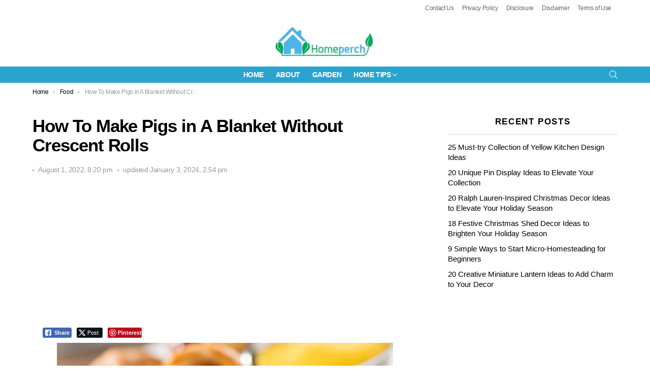

--- FILE ---
content_type: text/html; charset=UTF-8
request_url: https://www.homeperch.com/how-to-make-pigs-in-a-blanket-without-crescent-rolls/
body_size: 28341
content:
	<!DOCTYPE html>
<!--[if IE 8]>
<html class="no-js g1-off-outside lt-ie10 lt-ie9" id="ie8" lang="en-US" prefix="og: https://ogp.me/ns#"><![endif]-->
<!--[if IE 9]>
<html class="no-js g1-off-outside lt-ie10" id="ie9" lang="en-US" prefix="og: https://ogp.me/ns#"><![endif]-->
<!--[if !IE]><!-->
<html class="no-js g1-off-outside" lang="en-US" prefix="og: https://ogp.me/ns#"><!--<![endif]-->
<head>
	<meta charset="UTF-8"/>
	<link rel="profile" href="https://gmpg.org/xfn/11" />
	<link rel="pingback" href="https://www.homeperch.com/xmlrpc.php"/>

	
<meta name="viewport" content="initial-scale=1.0, minimum-scale=1.0, height=device-height, width=device-width" />

<!-- Search Engine Optimization by Rank Math - https://rankmath.com/ -->
<title>How To Make Pigs in A Blanket Without Crescent Rolls</title>
<meta name="description" content="Pigs in a blanket are an excellent choice for appetizers or snacks and are loved by people of all ages. This dish is super easy to make and uses only two main"/>
<meta name="robots" content="follow, index"/>
<link rel="canonical" href="https://www.homeperch.com/how-to-make-pigs-in-a-blanket-without-crescent-rolls/" />
<meta property="og:locale" content="en_US" />
<meta property="og:type" content="article" />
<meta property="og:title" content="How To Make Pigs in A Blanket Without Crescent Rolls" />
<meta property="og:description" content="Pigs in a blanket are an excellent choice for appetizers or snacks and are loved by people of all ages. This dish is super easy to make and uses only two main" />
<meta property="og:url" content="https://www.homeperch.com/how-to-make-pigs-in-a-blanket-without-crescent-rolls/" />
<meta property="og:site_name" content="Homeperch" />
<meta property="article:section" content="Food" />
<meta property="og:updated_time" content="2024-01-03T14:54:38-05:00" />
<meta property="og:image" content="https://www.homeperch.com/wp-content/uploads/2022/08/pigs-in-a-blanket.jpg" />
<meta property="og:image:secure_url" content="https://www.homeperch.com/wp-content/uploads/2022/08/pigs-in-a-blanket.jpg" />
<meta property="og:image:width" content="1200" />
<meta property="og:image:height" content="628" />
<meta property="og:image:alt" content="pigs-in-a-blanket" />
<meta property="og:image:type" content="image/jpeg" />
<meta property="article:published_time" content="2022-08-01T20:20:57-04:00" />
<meta property="article:modified_time" content="2024-01-03T14:54:38-05:00" />
<meta name="twitter:card" content="summary_large_image" />
<meta name="twitter:title" content="How To Make Pigs in A Blanket Without Crescent Rolls" />
<meta name="twitter:description" content="Pigs in a blanket are an excellent choice for appetizers or snacks and are loved by people of all ages. This dish is super easy to make and uses only two main" />
<meta name="twitter:image" content="https://www.homeperch.com/wp-content/uploads/2022/08/pigs-in-a-blanket.jpg" />
<meta name="twitter:label1" content="Written by" />
<meta name="twitter:data1" content="Laurie Graves" />
<meta name="twitter:label2" content="Time to read" />
<meta name="twitter:data2" content="6 minutes" />
<script type="application/ld+json" class="rank-math-schema">{"@context":"https://schema.org","@graph":[{"@type":"Organization","@id":"https://www.homeperch.com/#organization","name":"Homeperch"},{"@type":"WebSite","@id":"https://www.homeperch.com/#website","url":"https://www.homeperch.com","name":"Homeperch","publisher":{"@id":"https://www.homeperch.com/#organization"},"inLanguage":"en-US"},{"@type":"ImageObject","@id":"https://www.homeperch.com/wp-content/uploads/2022/08/pigs-in-a-blanket.jpg","url":"https://www.homeperch.com/wp-content/uploads/2022/08/pigs-in-a-blanket.jpg","width":"1200","height":"628","caption":"pigs-in-a-blanket","inLanguage":"en-US"},{"@type":"BreadcrumbList","@id":"https://www.homeperch.com/how-to-make-pigs-in-a-blanket-without-crescent-rolls/#breadcrumb","itemListElement":[{"@type":"ListItem","position":"1","item":{"@id":"https://www.homeperch.com","name":"Home"}},{"@type":"ListItem","position":"2","item":{"@id":"https://www.homeperch.com/food/","name":"Food"}},{"@type":"ListItem","position":"3","item":{"@id":"https://www.homeperch.com/how-to-make-pigs-in-a-blanket-without-crescent-rolls/","name":"How To Make Pigs in A Blanket Without Crescent Rolls"}}]},{"@type":"WebPage","@id":"https://www.homeperch.com/how-to-make-pigs-in-a-blanket-without-crescent-rolls/#webpage","url":"https://www.homeperch.com/how-to-make-pigs-in-a-blanket-without-crescent-rolls/","name":"How To Make Pigs in A Blanket Without Crescent Rolls","datePublished":"2022-08-01T20:20:57-04:00","dateModified":"2024-01-03T14:54:38-05:00","isPartOf":{"@id":"https://www.homeperch.com/#website"},"primaryImageOfPage":{"@id":"https://www.homeperch.com/wp-content/uploads/2022/08/pigs-in-a-blanket.jpg"},"inLanguage":"en-US","breadcrumb":{"@id":"https://www.homeperch.com/how-to-make-pigs-in-a-blanket-without-crescent-rolls/#breadcrumb"}},{"@type":"Person","@id":"https://www.homeperch.com/how-to-make-pigs-in-a-blanket-without-crescent-rolls/#author","name":"Laurie Graves","image":{"@type":"ImageObject","@id":"https://secure.gravatar.com/avatar/dcae53b7b2854e2d5a49a5389f743d93?s=96&amp;d=mm&amp;r=g","url":"https://secure.gravatar.com/avatar/dcae53b7b2854e2d5a49a5389f743d93?s=96&amp;d=mm&amp;r=g","caption":"Laurie Graves","inLanguage":"en-US"},"worksFor":{"@id":"https://www.homeperch.com/#organization"}},{"@type":"BlogPosting","headline":"How To Make Pigs in A Blanket Without Crescent Rolls","datePublished":"2022-08-01T20:20:57-04:00","dateModified":"2024-01-03T14:54:38-05:00","articleSection":"Food","author":{"@id":"https://www.homeperch.com/how-to-make-pigs-in-a-blanket-without-crescent-rolls/#author","name":"Laurie Graves"},"publisher":{"@id":"https://www.homeperch.com/#organization"},"description":"Pigs in a blanket are an excellent choice for appetizers or snacks and are loved by people of all ages. This dish is super easy to make and uses only two main ingredients. Most people use crescent rolls to make the blanket for pigs in a blanket, but crescent rolls are not required.","name":"How To Make Pigs in A Blanket Without Crescent Rolls","@id":"https://www.homeperch.com/how-to-make-pigs-in-a-blanket-without-crescent-rolls/#richSnippet","isPartOf":{"@id":"https://www.homeperch.com/how-to-make-pigs-in-a-blanket-without-crescent-rolls/#webpage"},"image":{"@id":"https://www.homeperch.com/wp-content/uploads/2022/08/pigs-in-a-blanket.jpg"},"inLanguage":"en-US","mainEntityOfPage":{"@id":"https://www.homeperch.com/how-to-make-pigs-in-a-blanket-without-crescent-rolls/#webpage"}},{"@type":"Recipe","name":"How To Make Pigs in A Blanket Without Crescent Rolls","author":{"@type":"Person","name":"Laurie Graves"},"description":"Preparation time: 10 minutes\nCooking time: 12 minutes\nTotal time: 22 minutes\nServing: 4","datePublished":"2022-08-01T20:20:57+00:00","image":["https://www.homeperch.com/wp-content/uploads/2022/08/pigs-in-a-blanket.jpg","https://www.homeperch.com/wp-content/uploads/2022/08/pigs-in-a-blanket-500x500.jpg","https://www.homeperch.com/wp-content/uploads/2022/08/pigs-in-a-blanket-500x375.jpg","https://www.homeperch.com/wp-content/uploads/2022/08/pigs-in-a-blanket-480x270.jpg"],"recipeIngredient":["12  mini sausages or hot dogs","Pizza dough (as required)","2 tbsp unsalted butter (melted)","1 tsp garlic (minced or garlic powder)","1 tsp parsley (freshly chopped)","salt (to taste)"],"recipeInstructions":[{"@type":"HowToStep","text":"Cut the pizza dough into small triangles so that they wrap the mini sausages easily. You can use regular sausages and cut them into pieces as well.","name":"Cut the pizza dough into small triangles so that they wrap the mini sausages easily. You can use regular sausages and cut them into pieces as well.","url":"https://www.homeperch.com/how-to-make-pigs-in-a-blanket-without-crescent-rolls/#wprm-recipe-15497-step-0-0"},{"@type":"HowToStep","text":"Wrap the sausages in the pizza dough and place them on a parchment-lined cookie sheet.","name":"Wrap the sausages in the pizza dough and place them on a parchment-lined cookie sheet.","url":"https://www.homeperch.com/how-to-make-pigs-in-a-blanket-without-crescent-rolls/#wprm-recipe-15497-step-0-1"},{"@type":"HowToStep","text":"Add melted butter, minced garlic, chopped parsley, and salt in a bowl. Mix well.","name":"Add melted butter, minced garlic, chopped parsley, and salt in a bowl. Mix well.","url":"https://www.homeperch.com/how-to-make-pigs-in-a-blanket-without-crescent-rolls/#wprm-recipe-15497-step-0-2"},{"@type":"HowToStep","text":"Brush the mini sausages wrapped in pizza dough with this butter mixture.","name":"Brush the mini sausages wrapped in pizza dough with this butter mixture.","url":"https://www.homeperch.com/how-to-make-pigs-in-a-blanket-without-crescent-rolls/#wprm-recipe-15497-step-0-3"},{"@type":"HowToStep","text":"Place the cookie sheet in a preheated oven for 10 to 12 minutes at 375-degree F.","name":"Place the cookie sheet in a preheated oven for 10 to 12 minutes at 375-degree F.","url":"https://www.homeperch.com/how-to-make-pigs-in-a-blanket-without-crescent-rolls/#wprm-recipe-15497-step-0-4"},{"@type":"HowToStep","text":"Once the pizza dough puffs up and gets a golden color, remove the baking sheet from the oven and serve the pigs in a blanket with a cheese sauce, honey mustard sauce, or your favorite dipping sauce. Enjoy!","name":"Once the pizza dough puffs up and gets a golden color, remove the baking sheet from the oven and serve the pigs in a blanket with a cheese sauce, honey mustard sauce, or your favorite dipping sauce. Enjoy!","url":"https://www.homeperch.com/how-to-make-pigs-in-a-blanket-without-crescent-rolls/#wprm-recipe-15497-step-0-5"}],"@id":"https://www.homeperch.com/how-to-make-pigs-in-a-blanket-without-crescent-rolls/#recipe","mainEntityOfPage":"https://www.homeperch.com/how-to-make-pigs-in-a-blanket-without-crescent-rolls/#webpage","isPartOf":{"@id":"https://www.homeperch.com/how-to-make-pigs-in-a-blanket-without-crescent-rolls/#richSnippet"}}]}</script>
<!-- /Rank Math WordPress SEO plugin -->

<link rel='preconnect' href='https://fonts.gstatic.com' />
<link rel="alternate" type="application/rss+xml" title="Homeperch &raquo; Feed" href="https://www.homeperch.com/feed/" />
<link rel="alternate" type="application/rss+xml" title="Homeperch &raquo; Comments Feed" href="https://www.homeperch.com/comments/feed/" />
<script>(()=>{"use strict";const e=[400,500,600,700,800,900],t=e=>`wprm-min-${e}`,n=e=>`wprm-max-${e}`,s=new Set,o="ResizeObserver"in window,r=o?new ResizeObserver((e=>{for(const t of e)c(t.target)})):null,i=.5/(window.devicePixelRatio||1);function c(s){const o=s.getBoundingClientRect().width||0;for(let r=0;r<e.length;r++){const c=e[r],a=o<=c+i;o>c+i?s.classList.add(t(c)):s.classList.remove(t(c)),a?s.classList.add(n(c)):s.classList.remove(n(c))}}function a(e){s.has(e)||(s.add(e),r&&r.observe(e),c(e))}!function(e=document){e.querySelectorAll(".wprm-recipe").forEach(a)}();if(new MutationObserver((e=>{for(const t of e)for(const e of t.addedNodes)e instanceof Element&&(e.matches?.(".wprm-recipe")&&a(e),e.querySelectorAll?.(".wprm-recipe").forEach(a))})).observe(document.documentElement,{childList:!0,subtree:!0}),!o){let e=0;addEventListener("resize",(()=>{e&&cancelAnimationFrame(e),e=requestAnimationFrame((()=>s.forEach(c)))}),{passive:!0})}})();</script><script type="text/javascript">
/* <![CDATA[ */
window._wpemojiSettings = {"baseUrl":"https:\/\/s.w.org\/images\/core\/emoji\/15.0.3\/72x72\/","ext":".png","svgUrl":"https:\/\/s.w.org\/images\/core\/emoji\/15.0.3\/svg\/","svgExt":".svg","source":{"concatemoji":"https:\/\/www.homeperch.com\/wp-includes\/js\/wp-emoji-release.min.js?ver=6.5.7"}};
/*! This file is auto-generated */
!function(i,n){var o,s,e;function c(e){try{var t={supportTests:e,timestamp:(new Date).valueOf()};sessionStorage.setItem(o,JSON.stringify(t))}catch(e){}}function p(e,t,n){e.clearRect(0,0,e.canvas.width,e.canvas.height),e.fillText(t,0,0);var t=new Uint32Array(e.getImageData(0,0,e.canvas.width,e.canvas.height).data),r=(e.clearRect(0,0,e.canvas.width,e.canvas.height),e.fillText(n,0,0),new Uint32Array(e.getImageData(0,0,e.canvas.width,e.canvas.height).data));return t.every(function(e,t){return e===r[t]})}function u(e,t,n){switch(t){case"flag":return n(e,"\ud83c\udff3\ufe0f\u200d\u26a7\ufe0f","\ud83c\udff3\ufe0f\u200b\u26a7\ufe0f")?!1:!n(e,"\ud83c\uddfa\ud83c\uddf3","\ud83c\uddfa\u200b\ud83c\uddf3")&&!n(e,"\ud83c\udff4\udb40\udc67\udb40\udc62\udb40\udc65\udb40\udc6e\udb40\udc67\udb40\udc7f","\ud83c\udff4\u200b\udb40\udc67\u200b\udb40\udc62\u200b\udb40\udc65\u200b\udb40\udc6e\u200b\udb40\udc67\u200b\udb40\udc7f");case"emoji":return!n(e,"\ud83d\udc26\u200d\u2b1b","\ud83d\udc26\u200b\u2b1b")}return!1}function f(e,t,n){var r="undefined"!=typeof WorkerGlobalScope&&self instanceof WorkerGlobalScope?new OffscreenCanvas(300,150):i.createElement("canvas"),a=r.getContext("2d",{willReadFrequently:!0}),o=(a.textBaseline="top",a.font="600 32px Arial",{});return e.forEach(function(e){o[e]=t(a,e,n)}),o}function t(e){var t=i.createElement("script");t.src=e,t.defer=!0,i.head.appendChild(t)}"undefined"!=typeof Promise&&(o="wpEmojiSettingsSupports",s=["flag","emoji"],n.supports={everything:!0,everythingExceptFlag:!0},e=new Promise(function(e){i.addEventListener("DOMContentLoaded",e,{once:!0})}),new Promise(function(t){var n=function(){try{var e=JSON.parse(sessionStorage.getItem(o));if("object"==typeof e&&"number"==typeof e.timestamp&&(new Date).valueOf()<e.timestamp+604800&&"object"==typeof e.supportTests)return e.supportTests}catch(e){}return null}();if(!n){if("undefined"!=typeof Worker&&"undefined"!=typeof OffscreenCanvas&&"undefined"!=typeof URL&&URL.createObjectURL&&"undefined"!=typeof Blob)try{var e="postMessage("+f.toString()+"("+[JSON.stringify(s),u.toString(),p.toString()].join(",")+"));",r=new Blob([e],{type:"text/javascript"}),a=new Worker(URL.createObjectURL(r),{name:"wpTestEmojiSupports"});return void(a.onmessage=function(e){c(n=e.data),a.terminate(),t(n)})}catch(e){}c(n=f(s,u,p))}t(n)}).then(function(e){for(var t in e)n.supports[t]=e[t],n.supports.everything=n.supports.everything&&n.supports[t],"flag"!==t&&(n.supports.everythingExceptFlag=n.supports.everythingExceptFlag&&n.supports[t]);n.supports.everythingExceptFlag=n.supports.everythingExceptFlag&&!n.supports.flag,n.DOMReady=!1,n.readyCallback=function(){n.DOMReady=!0}}).then(function(){return e}).then(function(){var e;n.supports.everything||(n.readyCallback(),(e=n.source||{}).concatemoji?t(e.concatemoji):e.wpemoji&&e.twemoji&&(t(e.twemoji),t(e.wpemoji)))}))}((window,document),window._wpemojiSettings);
/* ]]> */
</script>
<style id='wp-emoji-styles-inline-css' type='text/css'>

	img.wp-smiley, img.emoji {
		display: inline !important;
		border: none !important;
		box-shadow: none !important;
		height: 1em !important;
		width: 1em !important;
		margin: 0 0.07em !important;
		vertical-align: -0.1em !important;
		background: none !important;
		padding: 0 !important;
	}
</style>
<style id='rank-math-toc-block-style-inline-css' type='text/css'>
.wp-block-rank-math-toc-block nav ol{counter-reset:item}.wp-block-rank-math-toc-block nav ol li{display:block}.wp-block-rank-math-toc-block nav ol li:before{content:counters(item, ".") ". ";counter-increment:item}

</style>
<style id='rank-math-rich-snippet-style-inline-css' type='text/css'>
/*!
* Plugin:  Rank Math
* URL: https://rankmath.com/wordpress/plugin/seo-suite/
* Name:  rank-math-review-snippet.css
*/@-webkit-keyframes spin{0%{-webkit-transform:rotate(0deg)}100%{-webkit-transform:rotate(-360deg)}}@keyframes spin{0%{-webkit-transform:rotate(0deg)}100%{-webkit-transform:rotate(-360deg)}}@keyframes bounce{from{-webkit-transform:translateY(0px);transform:translateY(0px)}to{-webkit-transform:translateY(-5px);transform:translateY(-5px)}}@-webkit-keyframes bounce{from{-webkit-transform:translateY(0px);transform:translateY(0px)}to{-webkit-transform:translateY(-5px);transform:translateY(-5px)}}@-webkit-keyframes loading{0%{background-size:20% 50% ,20% 50% ,20% 50%}20%{background-size:20% 20% ,20% 50% ,20% 50%}40%{background-size:20% 100%,20% 20% ,20% 50%}60%{background-size:20% 50% ,20% 100%,20% 20%}80%{background-size:20% 50% ,20% 50% ,20% 100%}100%{background-size:20% 50% ,20% 50% ,20% 50%}}@keyframes loading{0%{background-size:20% 50% ,20% 50% ,20% 50%}20%{background-size:20% 20% ,20% 50% ,20% 50%}40%{background-size:20% 100%,20% 20% ,20% 50%}60%{background-size:20% 50% ,20% 100%,20% 20%}80%{background-size:20% 50% ,20% 50% ,20% 100%}100%{background-size:20% 50% ,20% 50% ,20% 50%}}:root{--rankmath-wp-adminbar-height: 0}#rank-math-rich-snippet-wrapper{overflow:hidden}#rank-math-rich-snippet-wrapper h5.rank-math-title{display:block;font-size:18px;line-height:1.4}#rank-math-rich-snippet-wrapper .rank-math-review-image{float:right;max-width:40%;margin-left:15px}#rank-math-rich-snippet-wrapper .rank-math-review-data{margin-bottom:15px}#rank-math-rich-snippet-wrapper .rank-math-total-wrapper{width:100%;padding:0 0 20px 0;float:left;clear:both;position:relative;-webkit-box-sizing:border-box;box-sizing:border-box}#rank-math-rich-snippet-wrapper .rank-math-total-wrapper .rank-math-total{border:0;display:block;margin:0;width:auto;float:left;text-align:left;padding:0;font-size:24px;line-height:1;font-weight:700;-webkit-box-sizing:border-box;box-sizing:border-box;overflow:hidden}#rank-math-rich-snippet-wrapper .rank-math-total-wrapper .rank-math-review-star{float:left;margin-left:15px;margin-top:5px;position:relative;z-index:99;line-height:1}#rank-math-rich-snippet-wrapper .rank-math-total-wrapper .rank-math-review-star .rank-math-review-result-wrapper{display:inline-block;white-space:nowrap;position:relative;color:#e7e7e7}#rank-math-rich-snippet-wrapper .rank-math-total-wrapper .rank-math-review-star .rank-math-review-result-wrapper .rank-math-review-result{position:absolute;top:0;left:0;overflow:hidden;white-space:nowrap;color:#ffbe01}#rank-math-rich-snippet-wrapper .rank-math-total-wrapper .rank-math-review-star .rank-math-review-result-wrapper i{font-size:18px;-webkit-text-stroke-width:1px;font-style:normal;padding:0 2px;line-height:inherit}#rank-math-rich-snippet-wrapper .rank-math-total-wrapper .rank-math-review-star .rank-math-review-result-wrapper i:before{content:"\2605"}body.rtl #rank-math-rich-snippet-wrapper .rank-math-review-image{float:left;margin-left:0;margin-right:15px}body.rtl #rank-math-rich-snippet-wrapper .rank-math-total-wrapper .rank-math-total{float:right}body.rtl #rank-math-rich-snippet-wrapper .rank-math-total-wrapper .rank-math-review-star{float:right;margin-left:0;margin-right:15px}body.rtl #rank-math-rich-snippet-wrapper .rank-math-total-wrapper .rank-math-review-star .rank-math-review-result{left:auto;right:0}@media screen and (max-width: 480px){#rank-math-rich-snippet-wrapper .rank-math-review-image{display:block;max-width:100%;width:100%;text-align:center;margin-right:0}#rank-math-rich-snippet-wrapper .rank-math-review-data{clear:both}}.clear{clear:both}

</style>
<link rel='stylesheet' id='wprm-public-css' href='https://www.homeperch.com/wp-content/plugins/wp-recipe-maker/dist/public-modern.css?ver=10.2.4' type='text/css' media='all' />
<style id='classic-theme-styles-inline-css' type='text/css'>
/*! This file is auto-generated */
.wp-block-button__link{color:#fff;background-color:#32373c;border-radius:9999px;box-shadow:none;text-decoration:none;padding:calc(.667em + 2px) calc(1.333em + 2px);font-size:1.125em}.wp-block-file__button{background:#32373c;color:#fff;text-decoration:none}
</style>
<style id='global-styles-inline-css' type='text/css'>
body{--wp--preset--color--black: #000000;--wp--preset--color--cyan-bluish-gray: #abb8c3;--wp--preset--color--white: #ffffff;--wp--preset--color--pale-pink: #f78da7;--wp--preset--color--vivid-red: #cf2e2e;--wp--preset--color--luminous-vivid-orange: #ff6900;--wp--preset--color--luminous-vivid-amber: #fcb900;--wp--preset--color--light-green-cyan: #7bdcb5;--wp--preset--color--vivid-green-cyan: #00d084;--wp--preset--color--pale-cyan-blue: #8ed1fc;--wp--preset--color--vivid-cyan-blue: #0693e3;--wp--preset--color--vivid-purple: #9b51e0;--wp--preset--gradient--vivid-cyan-blue-to-vivid-purple: linear-gradient(135deg,rgba(6,147,227,1) 0%,rgb(155,81,224) 100%);--wp--preset--gradient--light-green-cyan-to-vivid-green-cyan: linear-gradient(135deg,rgb(122,220,180) 0%,rgb(0,208,130) 100%);--wp--preset--gradient--luminous-vivid-amber-to-luminous-vivid-orange: linear-gradient(135deg,rgba(252,185,0,1) 0%,rgba(255,105,0,1) 100%);--wp--preset--gradient--luminous-vivid-orange-to-vivid-red: linear-gradient(135deg,rgba(255,105,0,1) 0%,rgb(207,46,46) 100%);--wp--preset--gradient--very-light-gray-to-cyan-bluish-gray: linear-gradient(135deg,rgb(238,238,238) 0%,rgb(169,184,195) 100%);--wp--preset--gradient--cool-to-warm-spectrum: linear-gradient(135deg,rgb(74,234,220) 0%,rgb(151,120,209) 20%,rgb(207,42,186) 40%,rgb(238,44,130) 60%,rgb(251,105,98) 80%,rgb(254,248,76) 100%);--wp--preset--gradient--blush-light-purple: linear-gradient(135deg,rgb(255,206,236) 0%,rgb(152,150,240) 100%);--wp--preset--gradient--blush-bordeaux: linear-gradient(135deg,rgb(254,205,165) 0%,rgb(254,45,45) 50%,rgb(107,0,62) 100%);--wp--preset--gradient--luminous-dusk: linear-gradient(135deg,rgb(255,203,112) 0%,rgb(199,81,192) 50%,rgb(65,88,208) 100%);--wp--preset--gradient--pale-ocean: linear-gradient(135deg,rgb(255,245,203) 0%,rgb(182,227,212) 50%,rgb(51,167,181) 100%);--wp--preset--gradient--electric-grass: linear-gradient(135deg,rgb(202,248,128) 0%,rgb(113,206,126) 100%);--wp--preset--gradient--midnight: linear-gradient(135deg,rgb(2,3,129) 0%,rgb(40,116,252) 100%);--wp--preset--font-size--small: 13px;--wp--preset--font-size--medium: 20px;--wp--preset--font-size--large: 36px;--wp--preset--font-size--x-large: 42px;--wp--preset--spacing--20: 0.44rem;--wp--preset--spacing--30: 0.67rem;--wp--preset--spacing--40: 1rem;--wp--preset--spacing--50: 1.5rem;--wp--preset--spacing--60: 2.25rem;--wp--preset--spacing--70: 3.38rem;--wp--preset--spacing--80: 5.06rem;--wp--preset--shadow--natural: 6px 6px 9px rgba(0, 0, 0, 0.2);--wp--preset--shadow--deep: 12px 12px 50px rgba(0, 0, 0, 0.4);--wp--preset--shadow--sharp: 6px 6px 0px rgba(0, 0, 0, 0.2);--wp--preset--shadow--outlined: 6px 6px 0px -3px rgba(255, 255, 255, 1), 6px 6px rgba(0, 0, 0, 1);--wp--preset--shadow--crisp: 6px 6px 0px rgba(0, 0, 0, 1);}:where(.is-layout-flex){gap: 0.5em;}:where(.is-layout-grid){gap: 0.5em;}body .is-layout-flex{display: flex;}body .is-layout-flex{flex-wrap: wrap;align-items: center;}body .is-layout-flex > *{margin: 0;}body .is-layout-grid{display: grid;}body .is-layout-grid > *{margin: 0;}:where(.wp-block-columns.is-layout-flex){gap: 2em;}:where(.wp-block-columns.is-layout-grid){gap: 2em;}:where(.wp-block-post-template.is-layout-flex){gap: 1.25em;}:where(.wp-block-post-template.is-layout-grid){gap: 1.25em;}.has-black-color{color: var(--wp--preset--color--black) !important;}.has-cyan-bluish-gray-color{color: var(--wp--preset--color--cyan-bluish-gray) !important;}.has-white-color{color: var(--wp--preset--color--white) !important;}.has-pale-pink-color{color: var(--wp--preset--color--pale-pink) !important;}.has-vivid-red-color{color: var(--wp--preset--color--vivid-red) !important;}.has-luminous-vivid-orange-color{color: var(--wp--preset--color--luminous-vivid-orange) !important;}.has-luminous-vivid-amber-color{color: var(--wp--preset--color--luminous-vivid-amber) !important;}.has-light-green-cyan-color{color: var(--wp--preset--color--light-green-cyan) !important;}.has-vivid-green-cyan-color{color: var(--wp--preset--color--vivid-green-cyan) !important;}.has-pale-cyan-blue-color{color: var(--wp--preset--color--pale-cyan-blue) !important;}.has-vivid-cyan-blue-color{color: var(--wp--preset--color--vivid-cyan-blue) !important;}.has-vivid-purple-color{color: var(--wp--preset--color--vivid-purple) !important;}.has-black-background-color{background-color: var(--wp--preset--color--black) !important;}.has-cyan-bluish-gray-background-color{background-color: var(--wp--preset--color--cyan-bluish-gray) !important;}.has-white-background-color{background-color: var(--wp--preset--color--white) !important;}.has-pale-pink-background-color{background-color: var(--wp--preset--color--pale-pink) !important;}.has-vivid-red-background-color{background-color: var(--wp--preset--color--vivid-red) !important;}.has-luminous-vivid-orange-background-color{background-color: var(--wp--preset--color--luminous-vivid-orange) !important;}.has-luminous-vivid-amber-background-color{background-color: var(--wp--preset--color--luminous-vivid-amber) !important;}.has-light-green-cyan-background-color{background-color: var(--wp--preset--color--light-green-cyan) !important;}.has-vivid-green-cyan-background-color{background-color: var(--wp--preset--color--vivid-green-cyan) !important;}.has-pale-cyan-blue-background-color{background-color: var(--wp--preset--color--pale-cyan-blue) !important;}.has-vivid-cyan-blue-background-color{background-color: var(--wp--preset--color--vivid-cyan-blue) !important;}.has-vivid-purple-background-color{background-color: var(--wp--preset--color--vivid-purple) !important;}.has-black-border-color{border-color: var(--wp--preset--color--black) !important;}.has-cyan-bluish-gray-border-color{border-color: var(--wp--preset--color--cyan-bluish-gray) !important;}.has-white-border-color{border-color: var(--wp--preset--color--white) !important;}.has-pale-pink-border-color{border-color: var(--wp--preset--color--pale-pink) !important;}.has-vivid-red-border-color{border-color: var(--wp--preset--color--vivid-red) !important;}.has-luminous-vivid-orange-border-color{border-color: var(--wp--preset--color--luminous-vivid-orange) !important;}.has-luminous-vivid-amber-border-color{border-color: var(--wp--preset--color--luminous-vivid-amber) !important;}.has-light-green-cyan-border-color{border-color: var(--wp--preset--color--light-green-cyan) !important;}.has-vivid-green-cyan-border-color{border-color: var(--wp--preset--color--vivid-green-cyan) !important;}.has-pale-cyan-blue-border-color{border-color: var(--wp--preset--color--pale-cyan-blue) !important;}.has-vivid-cyan-blue-border-color{border-color: var(--wp--preset--color--vivid-cyan-blue) !important;}.has-vivid-purple-border-color{border-color: var(--wp--preset--color--vivid-purple) !important;}.has-vivid-cyan-blue-to-vivid-purple-gradient-background{background: var(--wp--preset--gradient--vivid-cyan-blue-to-vivid-purple) !important;}.has-light-green-cyan-to-vivid-green-cyan-gradient-background{background: var(--wp--preset--gradient--light-green-cyan-to-vivid-green-cyan) !important;}.has-luminous-vivid-amber-to-luminous-vivid-orange-gradient-background{background: var(--wp--preset--gradient--luminous-vivid-amber-to-luminous-vivid-orange) !important;}.has-luminous-vivid-orange-to-vivid-red-gradient-background{background: var(--wp--preset--gradient--luminous-vivid-orange-to-vivid-red) !important;}.has-very-light-gray-to-cyan-bluish-gray-gradient-background{background: var(--wp--preset--gradient--very-light-gray-to-cyan-bluish-gray) !important;}.has-cool-to-warm-spectrum-gradient-background{background: var(--wp--preset--gradient--cool-to-warm-spectrum) !important;}.has-blush-light-purple-gradient-background{background: var(--wp--preset--gradient--blush-light-purple) !important;}.has-blush-bordeaux-gradient-background{background: var(--wp--preset--gradient--blush-bordeaux) !important;}.has-luminous-dusk-gradient-background{background: var(--wp--preset--gradient--luminous-dusk) !important;}.has-pale-ocean-gradient-background{background: var(--wp--preset--gradient--pale-ocean) !important;}.has-electric-grass-gradient-background{background: var(--wp--preset--gradient--electric-grass) !important;}.has-midnight-gradient-background{background: var(--wp--preset--gradient--midnight) !important;}.has-small-font-size{font-size: var(--wp--preset--font-size--small) !important;}.has-medium-font-size{font-size: var(--wp--preset--font-size--medium) !important;}.has-large-font-size{font-size: var(--wp--preset--font-size--large) !important;}.has-x-large-font-size{font-size: var(--wp--preset--font-size--x-large) !important;}
.wp-block-navigation a:where(:not(.wp-element-button)){color: inherit;}
:where(.wp-block-post-template.is-layout-flex){gap: 1.25em;}:where(.wp-block-post-template.is-layout-grid){gap: 1.25em;}
:where(.wp-block-columns.is-layout-flex){gap: 2em;}:where(.wp-block-columns.is-layout-grid){gap: 2em;}
.wp-block-pullquote{font-size: 1.5em;line-height: 1.6;}
</style>
<link rel='stylesheet' id='dashicons-css' href='https://www.homeperch.com/wp-includes/css/dashicons.min.css?ver=6.5.7' type='text/css' media='all' />
<link rel='stylesheet' id='admin-bar-css' href='https://www.homeperch.com/wp-includes/css/admin-bar.min.css?ver=6.5.7' type='text/css' media='all' />
<style id='admin-bar-inline-css' type='text/css'>

    /* Hide CanvasJS credits for P404 charts specifically */
    #p404RedirectChart .canvasjs-chart-credit {
        display: none !important;
    }
    
    #p404RedirectChart canvas {
        border-radius: 6px;
    }

    .p404-redirect-adminbar-weekly-title {
        font-weight: bold;
        font-size: 14px;
        color: #fff;
        margin-bottom: 6px;
    }

    #wpadminbar #wp-admin-bar-p404_free_top_button .ab-icon:before {
        content: "\f103";
        color: #dc3545;
        top: 3px;
    }
    
    #wp-admin-bar-p404_free_top_button .ab-item {
        min-width: 80px !important;
        padding: 0px !important;
    }
    
    /* Ensure proper positioning and z-index for P404 dropdown */
    .p404-redirect-adminbar-dropdown-wrap { 
        min-width: 0; 
        padding: 0;
        position: static !important;
    }
    
    #wpadminbar #wp-admin-bar-p404_free_top_button_dropdown {
        position: static !important;
    }
    
    #wpadminbar #wp-admin-bar-p404_free_top_button_dropdown .ab-item {
        padding: 0 !important;
        margin: 0 !important;
    }
    
    .p404-redirect-dropdown-container {
        min-width: 340px;
        padding: 18px 18px 12px 18px;
        background: #23282d !important;
        color: #fff;
        border-radius: 12px;
        box-shadow: 0 8px 32px rgba(0,0,0,0.25);
        margin-top: 10px;
        position: relative !important;
        z-index: 999999 !important;
        display: block !important;
        border: 1px solid #444;
    }
    
    /* Ensure P404 dropdown appears on hover */
    #wpadminbar #wp-admin-bar-p404_free_top_button .p404-redirect-dropdown-container { 
        display: none !important;
    }
    
    #wpadminbar #wp-admin-bar-p404_free_top_button:hover .p404-redirect-dropdown-container { 
        display: block !important;
    }
    
    #wpadminbar #wp-admin-bar-p404_free_top_button:hover #wp-admin-bar-p404_free_top_button_dropdown .p404-redirect-dropdown-container {
        display: block !important;
    }
    
    .p404-redirect-card {
        background: #2c3338;
        border-radius: 8px;
        padding: 18px 18px 12px 18px;
        box-shadow: 0 2px 8px rgba(0,0,0,0.07);
        display: flex;
        flex-direction: column;
        align-items: flex-start;
        border: 1px solid #444;
    }
    
    .p404-redirect-btn {
        display: inline-block;
        background: #dc3545;
        color: #fff !important;
        font-weight: bold;
        padding: 5px 22px;
        border-radius: 8px;
        text-decoration: none;
        font-size: 17px;
        transition: background 0.2s, box-shadow 0.2s;
        margin-top: 8px;
        box-shadow: 0 2px 8px rgba(220,53,69,0.15);
        text-align: center;
        line-height: 1.6;
    }
    
    .p404-redirect-btn:hover {
        background: #c82333;
        color: #fff !important;
        box-shadow: 0 4px 16px rgba(220,53,69,0.25);
    }
    
    /* Prevent conflicts with other admin bar dropdowns */
    #wpadminbar .ab-top-menu > li:hover > .ab-item,
    #wpadminbar .ab-top-menu > li.hover > .ab-item {
        z-index: auto;
    }
    
    #wpadminbar #wp-admin-bar-p404_free_top_button:hover > .ab-item {
        z-index: 999998 !important;
    }
    
</style>
<link rel='stylesheet' id='ssb-front-css-css' href='https://www.homeperch.com/wp-content/plugins/simple-social-buttons/assets/css/front.css?ver=6.2.0' type='text/css' media='all' />
<link rel='stylesheet' id='ez-toc-css' href='https://www.homeperch.com/wp-content/plugins/easy-table-of-contents/assets/css/screen.min.css?ver=2.0.71' type='text/css' media='all' />
<style id='ez-toc-inline-css' type='text/css'>
div#ez-toc-container .ez-toc-title {font-size: 120%;}div#ez-toc-container .ez-toc-title {font-weight: 500;}div#ez-toc-container ul li {font-size: 95%;}div#ez-toc-container ul li {font-weight: 500;}div#ez-toc-container nav ul ul li {font-size: 90%;}div#ez-toc-container {width: 75%;}
</style>
<link rel='stylesheet' id='g1-main-css' href='https://www.homeperch.com/wp-content/themes/bimber/css/9.2.5/styles/original-2018/all-light.min.css?ver=9.2.5' type='text/css' media='all' />
<link rel='stylesheet' id='bimber-single-css' href='https://www.homeperch.com/wp-content/themes/bimber/css/9.2.5/styles/original-2018/single-light.min.css?ver=9.2.5' type='text/css' media='all' />
<link rel='stylesheet' id='bimber-comments-css' href='https://www.homeperch.com/wp-content/themes/bimber/css/9.2.5/styles/original-2018/comments-light.min.css?ver=9.2.5' type='text/css' media='all' />
<link rel='stylesheet' id='bimber-dynamic-style-css' href='https://www.homeperch.com/wp-content/uploads/dynamic-style-1755332900.css' type='text/css' media='all' />
<link rel='stylesheet' id='bimber-mashshare-css' href='https://www.homeperch.com/wp-content/themes/bimber/css/9.2.5/styles/original-2018/mashshare-light.min.css?ver=9.2.5' type='text/css' media='all' />
<script type="text/javascript" src="https://www.homeperch.com/wp-includes/js/jquery/jquery.min.js?ver=3.7.1" id="jquery-core-js"></script>
<script type="text/javascript" src="https://www.homeperch.com/wp-includes/js/jquery/jquery-migrate.min.js?ver=3.4.1" id="jquery-migrate-js"></script>
<script type="text/javascript" src="https://www.homeperch.com/wp-content/themes/bimber/js/modernizr/modernizr-custom.min.js?ver=3.3.0" id="modernizr-js"></script>
<link rel="https://api.w.org/" href="https://www.homeperch.com/wp-json/" /><link rel="alternate" type="application/json" href="https://www.homeperch.com/wp-json/wp/v2/posts/15495" /><link rel="EditURI" type="application/rsd+xml" title="RSD" href="https://www.homeperch.com/xmlrpc.php?rsd" />
<link rel='shortlink' href='https://www.homeperch.com/?p=15495' />
<link rel="alternate" type="application/json+oembed" href="https://www.homeperch.com/wp-json/oembed/1.0/embed?url=https%3A%2F%2Fwww.homeperch.com%2Fhow-to-make-pigs-in-a-blanket-without-crescent-rolls%2F" />
<link rel="alternate" type="text/xml+oembed" href="https://www.homeperch.com/wp-json/oembed/1.0/embed?url=https%3A%2F%2Fwww.homeperch.com%2Fhow-to-make-pigs-in-a-blanket-without-crescent-rolls%2F&#038;format=xml" />
<meta name="p:domain_verify" content="45fe2d7b8f50822ce31619edbccb9efb"/>
<!-- Google tag (gtag.js) -->
<script async src="https://www.googletagmanager.com/gtag/js?id=G-HEBEP693P4"></script>
<script>
  window.dataLayer = window.dataLayer || [];
  function gtag(){dataLayer.push(arguments);}
  gtag('js', new Date());

  gtag('config', 'G-HEBEP693P4');
</script>
<!-- Meta Pixel Code -->
<script>
!function(f,b,e,v,n,t,s)
{if(f.fbq)return;n=f.fbq=function(){n.callMethod?
n.callMethod.apply(n,arguments):n.queue.push(arguments)};
if(!f._fbq)f._fbq=n;n.push=n;n.loaded=!0;n.version='2.0';
n.queue=[];t=b.createElement(e);t.async=!0;
t.src=v;s=b.getElementsByTagName(e)[0];
s.parentNode.insertBefore(t,s)}(window, document,'script',
'https://connect.facebook.net/en_US/fbevents.js');
fbq('init', '828854255724667');
fbq('track', 'PageView');
</script>
<noscript><img height="1" width="1" style="display:none"
src="https://www.facebook.com/tr?id=828854255724667&ev=PageView&noscript=1"
/></noscript>
<!-- End Meta Pixel Code -->

<script async src="https://pagead2.googlesyndication.com/pagead/js/adsbygoogle.js?client=ca-pub-4402329642115120"
     crossorigin="anonymous"></script>

<!-- unibots head tag -->
<script async src="https://cdn.unibotscdn.com/player/mvp/player.js"></script>
<!-- End unibots head tag -->
 <style media="screen">

		.simplesocialbuttons.simplesocialbuttons_inline .ssb-fb-like, .simplesocialbuttons.simplesocialbuttons_inline amp-facebook-like {
	  margin: ;
	}
		 /*inline margin*/
	
	
	
	
	
	
			 .simplesocialbuttons.simplesocialbuttons_inline.simplesocial-simple-icons button{
		 margin: ;
	 }

			 /*margin-digbar*/

	
	
	
	
	
	
	
</style>

<!-- Open Graph Meta Tags generated by Simple Social Buttons 6.2.0 -->
<meta property="og:title" content="How To Make Pigs in A Blanket Without Crescent Rolls - Homeperch" />
<meta property="og:type" content="article" />
<meta property="og:description" content="Pigs in a blanket are an excellent choice for appetizers or snacks and are loved by people of all ages. This dish is super easy to make and uses only two main ingredients. Most people use crescent rolls to make the blanket for pigs in a blanket, but crescent rolls are not required. So, if you are wondering how to&hellip;" />
<meta property="og:url" content="https://www.homeperch.com/how-to-make-pigs-in-a-blanket-without-crescent-rolls/" />
<meta property="og:site_name" content="Homeperch" />
<meta property="og:image" content="https://www.homeperch.com/wp-content/uploads/2022/08/pigs-in-a-blanket.jpg" />
<meta name="twitter:card" content="summary_large_image" />
<meta name="twitter:description" content="Pigs in a blanket are an excellent choice for appetizers or snacks and are loved by people of all ages. This dish is super easy to make and uses only two main ingredients. Most people use crescent rolls to make the blanket for pigs in a blanket, but crescent rolls are not required. So, if you are wondering how to&hellip;" />
<meta name="twitter:title" content="How To Make Pigs in A Blanket Without Crescent Rolls - Homeperch" />
<meta property="twitter:image" content="https://www.homeperch.com/wp-content/uploads/2022/08/pigs-in-a-blanket.jpg" />
<style type="text/css"> .tippy-box[data-theme~="wprm"] { background-color: #333333; color: #FFFFFF; } .tippy-box[data-theme~="wprm"][data-placement^="top"] > .tippy-arrow::before { border-top-color: #333333; } .tippy-box[data-theme~="wprm"][data-placement^="bottom"] > .tippy-arrow::before { border-bottom-color: #333333; } .tippy-box[data-theme~="wprm"][data-placement^="left"] > .tippy-arrow::before { border-left-color: #333333; } .tippy-box[data-theme~="wprm"][data-placement^="right"] > .tippy-arrow::before { border-right-color: #333333; } .tippy-box[data-theme~="wprm"] a { color: #FFFFFF; } .wprm-comment-rating svg { width: 18px !important; height: 18px !important; } img.wprm-comment-rating { width: 90px !important; height: 18px !important; } body { --comment-rating-star-color: #343434; } body { --wprm-popup-font-size: 16px; } body { --wprm-popup-background: #ffffff; } body { --wprm-popup-title: #000000; } body { --wprm-popup-content: #444444; } body { --wprm-popup-button-background: #444444; } body { --wprm-popup-button-text: #ffffff; } body { --wprm-popup-accent: #747B2D; }</style><style type="text/css">.wprm-glossary-term {color: #5A822B;text-decoration: underline;cursor: help;}</style>	<style>
	@font-face {
		font-family: "bimber";
							src:url("https://www.homeperch.com/wp-content/themes/bimber/css/9.2.5/bimber/fonts/bimber.eot");
			src:url("https://www.homeperch.com/wp-content/themes/bimber/css/9.2.5/bimber/fonts/bimber.eot?#iefix") format("embedded-opentype"),
			url("https://www.homeperch.com/wp-content/themes/bimber/css/9.2.5/bimber/fonts/bimber.woff") format("woff"),
			url("https://www.homeperch.com/wp-content/themes/bimber/css/9.2.5/bimber/fonts/bimber.ttf") format("truetype"),
			url("https://www.homeperch.com/wp-content/themes/bimber/css/9.2.5/bimber/fonts/bimber.svg#bimber") format("svg");
				font-weight: normal;
		font-style: normal;
		font-display: block;
	}
	</style>
	
<link rel="icon" href="https://www.homeperch.com/wp-content/uploads/2021/09/HP-150x150.jpg" sizes="32x32" />
<link rel="icon" href="https://www.homeperch.com/wp-content/uploads/2021/09/HP-300x300.jpg" sizes="192x192" />
<link rel="apple-touch-icon" href="https://www.homeperch.com/wp-content/uploads/2021/09/HP-300x300.jpg" />
<meta name="msapplication-TileImage" content="https://www.homeperch.com/wp-content/uploads/2021/09/HP-300x300.jpg" />
	<script>if("undefined"!=typeof localStorage){var nsfwItemId=document.getElementsByName("g1:nsfw-item-id");nsfwItemId=nsfwItemId.length>0?nsfwItemId[0].getAttribute("content"):"g1_nsfw_off",window.g1SwitchNSFW=function(e){e?(localStorage.setItem(nsfwItemId,1),document.documentElement.classList.add("g1-nsfw-off")):(localStorage.removeItem(nsfwItemId),document.documentElement.classList.remove("g1-nsfw-off"))};try{var nsfwmode=localStorage.getItem(nsfwItemId);window.g1SwitchNSFW(nsfwmode)}catch(e){}}</script>
			<style type="text/css" id="wp-custom-css">
			.page-subtitle {
opacity: 1;
}

/* WP Curve #164696  - AA - Start*/
ul.toc_list {
-webkit-column-count: 2;
    -moz-column-count: 2;
    column-count: 2;
}
/* WP Curve - AA - End*/
   
/* Remove home breadcrumbs */
.home #breadcrumbs {
  display: none;
}

.pbs__player {
margin-bottom: 100px !important;
}

/* Content width for Adthrive */
@media only screen and (min-width: 1190px) {
.single-post .g1-content-narrow>aside, .single-post .g1-content-narrow>div, .single-post .g1-content-narrow>form, .single-post .g1-content-narrow>h1, .single-post .g1-content-narrow>h2, .single-post .g1-content-narrow>h3, .g1-content-narrow>h4, .single-post .g1-content-narrow>ol, .single-post .g1-content-narrow>p, .single-post .g1-content-narrow>ul {
		max-width: 728px;
	}
}		</style>
		</head>

<body class="post-template-default single single-post postid-15495 single-format-standard wp-embed-responsive g1-layout-stretched g1-hoverable g1-has-mobile-logo g1-sidebar-normal" itemscope="" itemtype="http://schema.org/WebPage" >

<div class="g1-body-inner">

	<div id="page">
		

		

					<div class="g1-row g1-row-layout-page g1-hb-row g1-hb-row-normal g1-hb-row-a g1-hb-row-1 g1-hb-boxed g1-hb-sticky-off g1-hb-shadow-off">
			<div class="g1-row-inner">
				<div class="g1-column g1-dropable">
											<div class="g1-bin-1 g1-bin-grow-off">
							<div class="g1-bin g1-bin-align-left">
															</div>
						</div>
											<div class="g1-bin-2 g1-bin-grow-off">
							<div class="g1-bin g1-bin-align-center">
															</div>
						</div>
											<div class="g1-bin-3 g1-bin-grow-off">
							<div class="g1-bin g1-bin-align-left">
																	<!-- BEGIN .g1-secondary-nav -->
<nav id="g1-secondary-nav" class="g1-secondary-nav"><ul id="g1-secondary-nav-menu" class="g1-secondary-nav-menu g1-menu-h"><li id="menu-item-11600" class="menu-item menu-item-type-post_type menu-item-object-page menu-item-g1-standard menu-item-11600"><a href="https://www.homeperch.com/contact-us/">Contact Us</a></li>
<li id="menu-item-733" class="menu-item menu-item-type-post_type menu-item-object-page menu-item-privacy-policy menu-item-g1-standard menu-item-733"><a rel="privacy-policy" href="https://www.homeperch.com/privacy-policy/">Privacy Policy</a></li>
<li id="menu-item-5970" class="menu-item menu-item-type-post_type menu-item-object-page menu-item-g1-standard menu-item-5970"><a href="https://www.homeperch.com/amazon-affiliate-disclaimer/">Disclosure</a></li>
<li id="menu-item-5967" class="menu-item menu-item-type-post_type menu-item-object-page menu-item-g1-standard menu-item-5967"><a href="https://www.homeperch.com/disclaimer/">Disclaimer</a></li>
<li id="menu-item-5968" class="menu-item menu-item-type-post_type menu-item-object-page menu-item-g1-standard menu-item-5968"><a href="https://www.homeperch.com/terms-of-use/">Terms of Use</a></li>
</ul></nav><!-- END .g1-secondary-nav -->
															</div>
						</div>
									</div>
			</div>
			<div class="g1-row-background"></div>
		</div>
			<div class="g1-row g1-row-layout-page g1-hb-row g1-hb-row-normal g1-hb-row-b g1-hb-row-2 g1-hb-boxed g1-hb-sticky-off g1-hb-shadow-off">
			<div class="g1-row-inner">
				<div class="g1-column g1-dropable">
											<div class="g1-bin-1 g1-bin-grow-off">
							<div class="g1-bin g1-bin-align-left">
															</div>
						</div>
											<div class="g1-bin-2 g1-bin-grow-off">
							<div class="g1-bin g1-bin-align-center">
																	<div class="g1-id g1-id-desktop">
			<p class="g1-mega g1-mega-1st site-title">
	
			<a class="g1-logo-wrapper"
			   href="https://www.homeperch.com/" rel="home">
									<picture class="g1-logo g1-logo-default">
						<source media="(min-width: 1025px)" srcset="https://www.homeperch.com/wp-content/uploads/2018/11/Homeperch-Logo.jpg">
						<source media="(max-width: 1024px)" srcset="data:image/svg+xml,%3Csvg%20xmlns%3D%27http%3A%2F%2Fwww.w3.org%2F2000%2Fsvg%27%20viewBox%3D%270%200%20200%2069%27%2F%3E">
						<img
							src="https://www.homeperch.com/wp-content/uploads/2018/11/Homeperch-Logo.jpg"
							width="200"
							height="69"
							alt="Homeperch" />
					</picture>

												</a>

			</p>
	
    
	</div>															</div>
						</div>
											<div class="g1-bin-3 g1-bin-grow-off">
							<div class="g1-bin g1-bin-align-right">
															</div>
						</div>
									</div>
			</div>
			<div class="g1-row-background"></div>
		</div>
				<div class="g1-sticky-top-wrapper g1-hb-row-3">
				<div class="g1-row g1-row-layout-page g1-hb-row g1-hb-row-normal g1-hb-row-c g1-hb-row-3 g1-hb-boxed g1-hb-sticky-on g1-hb-shadow-off">
			<div class="g1-row-inner">
				<div class="g1-column g1-dropable">
											<div class="g1-bin-1 g1-bin-grow-off">
							<div class="g1-bin g1-bin-align-left">
															</div>
						</div>
											<div class="g1-bin-2 g1-bin-grow-off">
							<div class="g1-bin g1-bin-align-center">
																	<!-- BEGIN .g1-primary-nav -->
<nav id="g1-primary-nav" class="g1-primary-nav"><ul id="g1-primary-nav-menu" class="g1-primary-nav-menu g1-menu-h"><li id="menu-item-7575" class="menu-item menu-item-type-custom menu-item-object-custom menu-item-home menu-item-g1-standard menu-item-7575"><a href="https://www.homeperch.com/">Home</a></li>
<li id="menu-item-18258" class="menu-item menu-item-type-post_type menu-item-object-page menu-item-g1-standard menu-item-18258"><a href="https://www.homeperch.com/about/">About</a></li>
<li id="menu-item-28712" class="menu-item menu-item-type-taxonomy menu-item-object-category menu-item-g1-standard menu-item-28712"><a href="https://www.homeperch.com/garden/">Garden</a></li>
<li id="menu-item-9922" class="menu-item menu-item-type-taxonomy menu-item-object-category menu-item-has-children menu-item-g1-standard menu-item-9922"><a href="https://www.homeperch.com/home-tips/">Home Tips</a>
<ul class="sub-menu">
	<li id="menu-item-28045" class="menu-item menu-item-type-taxonomy menu-item-object-category menu-item-28045"><a href="https://www.homeperch.com/home-tips/cleaning/">Cleaning</a></li>
	<li id="menu-item-28130" class="menu-item menu-item-type-taxonomy menu-item-object-category menu-item-28130"><a href="https://www.homeperch.com/home-tips/home-improvement/">Home Improvement</a></li>
</ul>
</li>
</ul></nav><!-- END .g1-primary-nav -->
															</div>
						</div>
											<div class="g1-bin-3 g1-bin-grow-off">
							<div class="g1-bin g1-bin-align-right">
																		<div class="g1-drop g1-drop-with-anim g1-drop-before g1-drop-the-search  g1-drop-s g1-drop-icon ">
		<a class="g1-drop-toggle" href="https://www.homeperch.com/?s=">
			<span class="g1-drop-toggle-icon"></span><span class="g1-drop-toggle-text">Search</span>
			<span class="g1-drop-toggle-arrow"></span>
		</a>
		<div class="g1-drop-content">
			

<div role="search" class="search-form-wrapper">
	<form method="get"
	      class="g1-searchform-tpl-default g1-searchform-ajax search-form"
	      action="https://www.homeperch.com/">
		<label>
			<span class="screen-reader-text">Search for:</span>
			<input type="search" class="search-field"
			       placeholder="Search &hellip;"
			       value="" name="s"
			       title="Search for:" />
		</label>
		<button class="search-submit">Search</button>
	</form>

			<div class="g1-searches g1-searches-ajax"></div>
	</div>
		</div>
	</div>
															</div>
						</div>
									</div>
			</div>
			<div class="g1-row-background"></div>
		</div>
			</div>
				<div class="g1-row g1-row-layout-page g1-hb-row g1-hb-row-mobile g1-hb-row-a g1-hb-row-1 g1-hb-boxed g1-hb-sticky-off g1-hb-shadow-off">
			<div class="g1-row-inner">
				<div class="g1-column g1-dropable">
											<div class="g1-bin-1 g1-bin-grow-off">
							<div class="g1-bin g1-bin-align-left">
															</div>
						</div>
											<div class="g1-bin-2 g1-bin-grow-on">
							<div class="g1-bin g1-bin-align-center">
																	<div class="g1-id g1-id-mobile">
			<p class="g1-mega g1-mega-1st site-title">
	
		<a class="g1-logo-wrapper"
		   href="https://www.homeperch.com/" rel="home">
							<picture class="g1-logo g1-logo-default">
					<source media="(max-width: 1024px)" srcset="https://www.homeperch.com/wp-content/uploads/2018/11/Homeperch-Logo.jpg">
					<source media="(min-width: 1025px)" srcset="data:image/svg+xml,%3Csvg%20xmlns%3D%27http%3A%2F%2Fwww.w3.org%2F2000%2Fsvg%27%20viewBox%3D%270%200%20200%2069%27%2F%3E">
					<img
						src="https://www.homeperch.com/wp-content/uploads/2018/11/Homeperch-Logo.jpg"
						width="200"
						height="69"
						alt="Homeperch" />
				</picture>

									</a>

			</p>
	
    
	</div>															</div>
						</div>
											<div class="g1-bin-3 g1-bin-grow-off">
							<div class="g1-bin g1-bin-align-right">
															</div>
						</div>
									</div>
			</div>
			<div class="g1-row-background"></div>
		</div>
			<div class="g1-row g1-row-layout-page g1-hb-row g1-hb-row-mobile g1-hb-row-b g1-hb-row-2 g1-hb-boxed g1-hb-sticky-off g1-hb-shadow-off">
			<div class="g1-row-inner">
				<div class="g1-column g1-dropable">
											<div class="g1-bin-1 g1-bin-grow-off">
							<div class="g1-bin g1-bin-align-left">
															</div>
						</div>
											<div class="g1-bin-2 g1-bin-grow-on">
							<div class="g1-bin g1-bin-align-center">
																		<nav class="g1-quick-nav g1-quick-nav-short">
		<ul class="g1-quick-nav-menu">
																											</ul>
	</nav>
															</div>
						</div>
											<div class="g1-bin-3 g1-bin-grow-off">
							<div class="g1-bin g1-bin-align-right">
															</div>
						</div>
									</div>
			</div>
			<div class="g1-row-background"></div>
		</div>
			<div class="g1-row g1-row-layout-page g1-hb-row g1-hb-row-mobile g1-hb-row-c g1-hb-row-3 g1-hb-boxed g1-hb-sticky-off g1-hb-shadow-off">
			<div class="g1-row-inner">
				<div class="g1-column g1-dropable">
											<div class="g1-bin-1 g1-bin-grow-off">
							<div class="g1-bin g1-bin-align-left">
																		<a class="g1-hamburger g1-hamburger-show g1-hamburger-m  " href="#">
		<span class="g1-hamburger-icon"></span>
			<span class="g1-hamburger-label
						">Menu</span>
	</a>
															</div>
						</div>
											<div class="g1-bin-2 g1-bin-grow-off">
							<div class="g1-bin g1-bin-align-center">
															</div>
						</div>
											<div class="g1-bin-3 g1-bin-grow-off">
							<div class="g1-bin g1-bin-align-right">
																																			<div class="g1-drop g1-drop-with-anim g1-drop-before g1-drop-the-search  g1-drop-s g1-drop-icon ">
		<a class="g1-drop-toggle" href="https://www.homeperch.com/?s=">
			<span class="g1-drop-toggle-icon"></span><span class="g1-drop-toggle-text">Search</span>
			<span class="g1-drop-toggle-arrow"></span>
		</a>
		<div class="g1-drop-content">
			

<div role="search" class="search-form-wrapper">
	<form method="get"
	      class="g1-searchform-tpl-default g1-searchform-ajax search-form"
	      action="https://www.homeperch.com/">
		<label>
			<span class="screen-reader-text">Search for:</span>
			<input type="search" class="search-field"
			       placeholder="Search &hellip;"
			       value="" name="s"
			       title="Search for:" />
		</label>
		<button class="search-submit">Search</button>
	</form>

			<div class="g1-searches g1-searches-ajax"></div>
	</div>
		</div>
	</div>
																																</div>
						</div>
									</div>
			</div>
			<div class="g1-row-background"></div>
		</div>
	
		
		
		

			<div class="g1-row g1-row-padding-xs g1-row-layout-page g1-row-breadcrumbs">
			<div class="g1-row-background">
			</div>

			<div class="g1-row-inner">
				<div class="g1-column">
					<nav class="g1-breadcrumbs g1-breadcrumbs-with-ellipsis g1-meta">
				<p class="g1-breadcrumbs-label">You are here: </p>
				<ol itemscope itemtype="http://schema.org/BreadcrumbList"><li class="g1-breadcrumbs-item" itemprop="itemListElement" itemscope itemtype="http://schema.org/ListItem">
						<a itemprop="item" content="https://www.homeperch.com/" href="https://www.homeperch.com/">
						<span itemprop="name">Home</span>
						<meta itemprop="position" content="1" />
						</a>
						</li><li class="g1-breadcrumbs-item" itemprop="itemListElement" itemscope itemtype="http://schema.org/ListItem">
						<a itemprop="item" content="https://www.homeperch.com/food/" href="https://www.homeperch.com/food/">
						<span itemprop="name">Food</span>
						<meta itemprop="position" content="2" />
						</a>
						</li><li class="g1-breadcrumbs-item" itemprop="itemListElement" itemscope itemtype="http://schema.org/ListItem">
					<span itemprop="name">How To Make Pigs in A Blanket Without Crescent Rolls</span>
					<meta itemprop="position" content="3" />
					<meta itemprop="item" content="https://www.homeperch.com/how-to-make-pigs-in-a-blanket-without-crescent-rolls/" />
					</li></ol>
				</nav>				</div>
			</div>
		</div><!-- .g1-row -->
	
	<div class="g1-row g1-row-padding-m g1-row-layout-page">
		<div class="g1-row-background">
		</div>
		<div class="g1-row-inner">

			<div class="g1-column g1-column-2of3" id="primary">
				<div id="content" role="main">

					

<article id="post-15495" class="entry-tpl-classic post-15495 post type-post status-publish format-standard has-post-thumbnail category-food" itemscope="&quot;&quot;" itemtype="http://schema.org/Article" >
	<div class="entry-inner">
		
		<header class="entry-header entry-header-01">
			<div class="entry-before-title">
				
								</div>

			<h1 class="g1-mega g1-mega-1st entry-title" itemprop="headline">How To Make Pigs in A Blanket Without Crescent Rolls</h1>
						
							<p class="g1-meta g1-meta-m entry-meta entry-meta-m">
					<span class="entry-byline entry-byline-m ">
							
							<time class="entry-date" datetime="2022-08-01T20:20:57-05:00" itemprop="datePublished">August 1, 2022, 8:20 pm</time><span class="entry-date">updated <time datetime="2024-01-03T14:54:38-05:00" itemprop="dateModified">January 3, 2024, 2:54 pm</time></span>					</span>

					<span class="entry-stats entry-stats-m">

						
						
						
											</span>
				</p>
			
			
		</header>

		
		<div class="g1-content-narrow g1-typography-xl entry-content" itemprop="articleBody" >
			<div class='code-block code-block-1' style='margin: 8px auto; text-align: center; display: block; clear: both;'>
<script async src="https://pagead2.googlesyndication.com/pagead/js/adsbygoogle.js?client=ca-pub-4402329642115120"
     crossorigin="anonymous"></script>
<!-- Homperch_1 -->
<ins class="adsbygoogle"
     style="display:block"
     data-ad-client="ca-pub-4402329642115120"
     data-ad-slot="4530480717"
     data-ad-format="auto"
     data-full-width-responsive="true"></ins>
<script>
     (adsbygoogle = window.adsbygoogle || []).push({});
</script></div>
<div class="simplesocialbuttons simplesocial-simple-icons simplesocialbuttons_inline simplesocialbuttons-align-left post-15495 post  simplesocialbuttons-inline-no-animation">
		<button class="ssb_fbshare-icon"  rel="nofollow"  target="_blank"  aria-label="Facebook Share" data-href="https://www.facebook.com/sharer/sharer.php?u=https://www.homeperch.com/how-to-make-pigs-in-a-blanket-without-crescent-rolls/" onClick="javascript:window.open(this.dataset.href, '', 'menubar=no,toolbar=no,resizable=yes,scrollbars=yes,height=600,width=600');return false;">
						<span class="icon"><svg xmlns="http://www.w3.org/2000/svg" viewBox="0 0 16 16" class="_1pbq" color="#ffffff"><path fill="#ffffff" fill-rule="evenodd" class="icon" d="M8 14H3.667C2.733 13.9 2 13.167 2 12.233V3.667A1.65 1.65 0 0 1 3.667 2h8.666A1.65 1.65 0 0 1 14 3.667v8.566c0 .934-.733 1.667-1.667 1.767H10v-3.967h1.3l.7-2.066h-2V6.933c0-.466.167-.9.867-.9H12v-1.8c.033 0-.933-.266-1.533-.266-1.267 0-2.434.7-2.467 2.133v1.867H6v2.066h2V14z"></path></svg></span>
						<span class="simplesocialtxt">Share </span> </button>
<button class="ssb_tweet-icon"  rel="nofollow"  target="_blank"  aria-label="Twitter Share" data-href="https://twitter.com/intent/tweet?text=How+To+Make+Pigs+in+A+Blanket+Without+Crescent+Rolls&url=https://www.homeperch.com/how-to-make-pigs-in-a-blanket-without-crescent-rolls/" onClick="javascript:window.open(this.dataset.href, '', 'menubar=no,toolbar=no,resizable=yes,scrollbars=yes,height=600,width=600');return false;">
						<span class="icon"><svg viewBox="0 0 16 14" fill="none" xmlns="http://www.w3.org/2000/svg"><path d="M4.9 0H0L5.782 7.7098L0.315 14H2.17L6.6416 8.8557L10.5 14H15.4L9.3744 5.9654L14.56 0H12.705L8.5148 4.8202L4.9 0ZM11.2 12.6L2.8 1.4H4.2L12.6 12.6H11.2Z" fill="#fff"/></svg></span><i class="simplesocialtxt">Post </i></button>
 <button class="ssb_pinterest-icon"  rel="nofollow"  target="_blank"  aria-label="Pinterest Share" data-href="https://www.pinterest.com/pin/create/button/?amp=1&guid=zoPaVezhUTzd&url=https://www.homeperch.com/how-to-make-pigs-in-a-blanket-without-crescent-rolls/"  onClick="var e=document.createElement('script');e.setAttribute('type','text/javascript');e.setAttribute('charset','UTF-8');e.setAttribute('src','//assets.pinterest.com/js/pinmarklet.js?r='+Math.random()*99999999);document.body.appendChild(e);return false;">
						<span class="icon"> <svg xmlns="http://www.w3.org/2000/svg" height="30px" width="30px" viewBox="-1 -1 31 31"><g><path d="M29.449,14.662 C29.449,22.722 22.868,29.256 14.75,29.256 C6.632,29.256 0.051,22.722 0.051,14.662 C0.051,6.601 6.632,0.067 14.75,0.067 C22.868,0.067 29.449,6.601 29.449,14.662" fill="#fff" stroke="#fff" stroke-width="1"></path><path d="M14.733,1.686 C7.516,1.686 1.665,7.495 1.665,14.662 C1.665,20.159 5.109,24.854 9.97,26.744 C9.856,25.718 9.753,24.143 10.016,23.022 C10.253,22.01 11.548,16.572 11.548,16.572 C11.548,16.572 11.157,15.795 11.157,14.646 C11.157,12.842 12.211,11.495 13.522,11.495 C14.637,11.495 15.175,12.326 15.175,13.323 C15.175,14.436 14.462,16.1 14.093,17.643 C13.785,18.935 14.745,19.988 16.028,19.988 C18.351,19.988 20.136,17.556 20.136,14.046 C20.136,10.939 17.888,8.767 14.678,8.767 C10.959,8.767 8.777,11.536 8.777,14.398 C8.777,15.513 9.21,16.709 9.749,17.359 C9.856,17.488 9.872,17.6 9.84,17.731 C9.741,18.141 9.52,19.023 9.477,19.203 C9.42,19.44 9.288,19.491 9.04,19.376 C7.408,18.622 6.387,16.252 6.387,14.349 C6.387,10.256 9.383,6.497 15.022,6.497 C19.555,6.497 23.078,9.705 23.078,13.991 C23.078,18.463 20.239,22.062 16.297,22.062 C14.973,22.062 13.728,21.379 13.302,20.572 C13.302,20.572 12.647,23.05 12.488,23.657 C12.193,24.784 11.396,26.196 10.863,27.058 C12.086,27.434 13.386,27.637 14.733,27.637 C21.95,27.637 27.801,21.828 27.801,14.662 C27.801,7.495 21.95,1.686 14.733,1.686" fill="#bd081c"></path></g></svg> </span>
						<span class="simplesocialtxt">Pinterest</span> </button>
</div>
<p><img fetchpriority="high" decoding="async" class="aligncenter wp-image-15496 size-large" title="pigs in a blanket made with crescent rolls" src="https://www.homeperch.com/wp-content/uploads/2022/08/pigs-in-a-blanket-1024x536.jpg" alt="pigs in a blanket made with crescent rolls" width="662" height="347" srcset="https://www.homeperch.com/wp-content/uploads/2022/08/pigs-in-a-blanket-1024x536.jpg 1024w, https://www.homeperch.com/wp-content/uploads/2022/08/pigs-in-a-blanket-300x157.jpg 300w, https://www.homeperch.com/wp-content/uploads/2022/08/pigs-in-a-blanket-768x402.jpg 768w, https://www.homeperch.com/wp-content/uploads/2022/08/pigs-in-a-blanket-561x294.jpg 561w, https://www.homeperch.com/wp-content/uploads/2022/08/pigs-in-a-blanket-1122x587.jpg 1122w, https://www.homeperch.com/wp-content/uploads/2022/08/pigs-in-a-blanket-265x139.jpg 265w, https://www.homeperch.com/wp-content/uploads/2022/08/pigs-in-a-blanket-531x278.jpg 531w, https://www.homeperch.com/wp-content/uploads/2022/08/pigs-in-a-blanket-364x190.jpg 364w, https://www.homeperch.com/wp-content/uploads/2022/08/pigs-in-a-blanket-728x381.jpg 728w, https://www.homeperch.com/wp-content/uploads/2022/08/pigs-in-a-blanket-608x318.jpg 608w, https://www.homeperch.com/wp-content/uploads/2022/08/pigs-in-a-blanket-758x397.jpg 758w, https://www.homeperch.com/wp-content/uploads/2022/08/pigs-in-a-blanket-1152x603.jpg 1152w, https://www.homeperch.com/wp-content/uploads/2022/08/pigs-in-a-blanket.jpg 1200w" sizes="(max-width: 662px) 100vw, 662px" /></p>
<p>Pigs in a blanket are an excellent choice for appetizers or snacks and are loved by people of all ages. This dish is super easy to make and uses only two main ingredients. Most people use crescent rolls to make the blanket for pigs in a blanket, but crescent rolls are not required.</p><div class='code-block code-block-30' style='margin: 8px 0; clear: both;'>
<!-- Ad Tag - Outstream_homeperch.com - ZMEDIA --> <div id="outstreamhomeperchcom-ENQZVOFajM"></div><script src="https://server.zmedia.vn/static/zmedia.vn/202432154/outstreamhomeperchcom-ENQZVOFajM.js?force=" async></script></div>

<p>So, if you are wondering how to make pigs in a blanket without crescent rolls? We have a few ideas for you to try. Read ahead and find out!</p>
<p>&nbsp;</p><div class='code-block code-block-2' style='margin: 8px auto; text-align: center; display: block; clear: both;'>
<script async src="https://pagead2.googlesyndication.com/pagead/js/adsbygoogle.js?client=ca-pub-4402329642115120"
     crossorigin="anonymous"></script>
<!-- Homperch_2 -->
<ins class="adsbygoogle"
     style="display:block"
     data-ad-client="ca-pub-4402329642115120"
     data-ad-slot="6573673206"
     data-ad-format="auto"
     data-full-width-responsive="true"></ins>
<script>
     (adsbygoogle = window.adsbygoogle || []).push({});
</script></div>

<div id="ez-toc-container" class="ez-toc-v2_0_71 counter-hierarchy ez-toc-counter ez-toc-grey ez-toc-container-direction">
<div class="ez-toc-title-container">
<p class="ez-toc-title" style="cursor:inherit">Table of Contents</p>
<span class="ez-toc-title-toggle"><a href="#" class="ez-toc-pull-right ez-toc-btn ez-toc-btn-xs ez-toc-btn-default ez-toc-toggle" aria-label="Toggle Table of Content"><span class="ez-toc-js-icon-con"><span class=""><span class="eztoc-hide" style="display:none;">Toggle</span><span class="ez-toc-icon-toggle-span"><svg style="fill: #999;color:#999" xmlns="http://www.w3.org/2000/svg" class="list-377408" width="20px" height="20px" viewBox="0 0 24 24" fill="none"><path d="M6 6H4v2h2V6zm14 0H8v2h12V6zM4 11h2v2H4v-2zm16 0H8v2h12v-2zM4 16h2v2H4v-2zm16 0H8v2h12v-2z" fill="currentColor"></path></svg><svg style="fill: #999;color:#999" class="arrow-unsorted-368013" xmlns="http://www.w3.org/2000/svg" width="10px" height="10px" viewBox="0 0 24 24" version="1.2" baseProfile="tiny"><path d="M18.2 9.3l-6.2-6.3-6.2 6.3c-.2.2-.3.4-.3.7s.1.5.3.7c.2.2.4.3.7.3h11c.3 0 .5-.1.7-.3.2-.2.3-.5.3-.7s-.1-.5-.3-.7zM5.8 14.7l6.2 6.3 6.2-6.3c.2-.2.3-.5.3-.7s-.1-.5-.3-.7c-.2-.2-.4-.3-.7-.3h-11c-.3 0-.5.1-.7.3-.2.2-.3.5-.3.7s.1.5.3.7z"/></svg></span></span></span></a></span></div>
<nav><ul class='ez-toc-list ez-toc-list-level-1 ' ><li class='ez-toc-page-1 ez-toc-heading-level-2'><a class="ez-toc-link ez-toc-heading-1" href="#What_are_pigs_in_a_blanket" title="What are pigs in a blanket?">What are pigs in a blanket?</a></li><li class='ez-toc-page-1 ez-toc-heading-level-2'><a class="ez-toc-link ez-toc-heading-2" href="#Can_you_make_homemade_pigs_in_a_blanket_without_crescent_rolls" title="Can you make homemade pigs in a blanket without crescent rolls?">Can you make homemade pigs in a blanket without crescent rolls?</a></li><li class='ez-toc-page-1 ez-toc-heading-level-2'><a class="ez-toc-link ez-toc-heading-3" href="#Crescent_rolls_substitutions" title="Crescent rolls substitutions">Crescent rolls substitutions</a></li><li class='ez-toc-page-1 ez-toc-heading-level-2'><a class="ez-toc-link ez-toc-heading-4" href="#How_To_Make_Pigs_in_A_Blanket_Without_Crescent_Rolls" title="How To Make Pigs in A Blanket Without Crescent Rolls">How To Make Pigs in A Blanket Without Crescent Rolls</a></li><li class='ez-toc-page-1 ez-toc-heading-level-2'><a class="ez-toc-link ez-toc-heading-5" href="#How_To_Make_Pigs_in_A_Blanket_Without_Crescent_Rolls-2" title="How To Make Pigs in A Blanket Without Crescent Rolls">How To Make Pigs in A Blanket Without Crescent Rolls</a></li><li class='ez-toc-page-1 ez-toc-heading-level-2'><a class="ez-toc-link ez-toc-heading-6" href="#What_foods_go_with_pigs_in_a_blanket" title="What foods go with pigs in a blanket?">What foods go with pigs in a blanket?</a></li><li class='ez-toc-page-1 ez-toc-heading-level-2'><a class="ez-toc-link ez-toc-heading-7" href="#Frequently_Asked_Questions" title="Frequently Asked Questions">Frequently Asked Questions</a></li><li class='ez-toc-page-1 ez-toc-heading-level-2'><a class="ez-toc-link ez-toc-heading-8" href="#You_Might_Also_Like" title="You Might Also Like:">You Might Also Like:</a></li></ul></nav></div>
<h2><span class="ez-toc-section" id="What_are_pigs_in_a_blanket"></span>What are pigs in a blanket?<span class="ez-toc-section-end"></span></h2>
<p>Pigs in a blanket are typically a hot dog or sausage wrapped in dough and baked until the dough is cooked through.</p><div class='code-block code-block-3' style='margin: 8px auto; text-align: center; display: block; clear: both;'>
<script async src="https://pagead2.googlesyndication.com/pagead/js/adsbygoogle.js?client=ca-pub-4402329642115120"
     crossorigin="anonymous"></script>
<!-- Homperch_3 -->
<ins class="adsbygoogle"
     style="display:block"
     data-ad-client="ca-pub-4402329642115120"
     data-ad-slot="8856221610"
     data-ad-format="auto"
     data-full-width-responsive="true"></ins>
<script>
     (adsbygoogle = window.adsbygoogle || []).push({});
</script></div>

<p>Although this dish&#8217;s true origin is unclear, it is believed to have originated in the United Kingdom in the 1850s.</p>
<p>The dish is given this unique name because the hotdogs or sausages are made using pork, and when you wrap them in dough and bake them, they seem as If they are wrapped in a blanket. Hence the name pigs in a blanket originated.</p>
<p>&nbsp;</p><div class='code-block code-block-4' style='margin: 8px auto; text-align: center; display: block; clear: both;'>
<script async src="https://pagead2.googlesyndication.com/pagead/js/adsbygoogle.js?client=ca-pub-4402329642115120"
     crossorigin="anonymous"></script>
<!-- Homperch_4 -->
<ins class="adsbygoogle"
     style="display:block"
     data-ad-client="ca-pub-4402329642115120"
     data-ad-slot="4619230186"
     data-ad-format="auto"
     data-full-width-responsive="true"></ins>
<script>
     (adsbygoogle = window.adsbygoogle || []).push({});
</script></div>

<h2><span class="ez-toc-section" id="Can_you_make_homemade_pigs_in_a_blanket_without_crescent_rolls"></span>Can you make homemade pigs in a blanket without crescent rolls?<span class="ez-toc-section-end"></span></h2>
<p>Crescent rolls are made from a dough that offers a flaky yet soft roll. The name crescent is given to these rolls because the dough is shaped like a crescent or moon.</p>
<p>When making pigs in a blanket, the crescent roll dough is a top choice because it has a delicious, soft, yet flaky texture when baked. Plus, you can also buy premade crescent dough at grocery stores. Pillsbury Crescent Rolls are excellent. So, it&#8217;s convenient and thus widely used in almost every other pig in a blanket recipe.</p>
<p>Because crescent dough works so well in this dish, people often think you can&#8217;t make pigs in a blanket without crescent dough. Luckily, there are many substitutes for crescent dough.</p><div class='code-block code-block-5' style='margin: 8px auto; text-align: center; display: block; clear: both;'>
<script async src="https://pagead2.googlesyndication.com/pagead/js/adsbygoogle.js?client=ca-pub-4402329642115120"
     crossorigin="anonymous"></script>
<!-- Homperch_5 -->
<ins class="adsbygoogle"
     style="display:block"
     data-ad-client="ca-pub-4402329642115120"
     data-ad-slot="3297290091"
     data-ad-format="auto"
     data-full-width-responsive="true"></ins>
<script>
     (adsbygoogle = window.adsbygoogle || []).push({});
</script></div>

<p>&nbsp;</p>
<h2><span class="ez-toc-section" id="Crescent_rolls_substitutions"></span>Crescent rolls substitutions<span class="ez-toc-section-end"></span></h2>
<p><a href="https://www.amazon.com/Whole-Foods-Market-Ancient-Grain/dp/B08W2C1VDG?crid=2PJ8V3OM8FIOD&amp;keywords=pizza+dough&amp;qid=1659399858&amp;sprefix=pizza+dough%2Caps%2C99&amp;sr=8-7&amp;linkCode=li3&amp;tag=homeperchsite-20&amp;linkId=1ab4be3fe1cd95283973662142e2026a&amp;language=en_US&amp;ref_=as_li_ss_il" target="_blank" rel="noopener nofollow"><img decoding="async" class="aligncenter" title="Plate with fresh dough to make rolls" src="https://m.media-amazon.com/images/I/31Zin03jZJL._SL160_.jpg" alt="Plate with fresh dough to make rolls" width="364" height="364" border="0" /></a><img decoding="async" style="border: none !important; margin: 0px !important;" src="https://ir-na.amazon-adsystem.com/e/ir?t=homeperchsite-20&amp;language=en_US&amp;l=li3&amp;o=1&amp;a=B08W2C1VDG" alt="" width="1" height="1" border="0" /></p>
<ul>
<li><strong>Biscuit</strong> <strong>dough:</strong> A simple biscuit dough is usually a great substitute for crescent dough, and you can also find a premade version in any grocery store. Biscuit dough is perfect if you like your blanket more flakey than moist.</li>
<li><strong>Pizza dough:</strong> If you prefer a moist and soft blanket for your pigs, I recommend you try wrapping them up in pizza dough. Pizza dough uses yeast, which moistens the dough, and you can also get the premade version.</li>
<li><strong>Puff pastry:</strong> Puff pastry is known for its lightness and flakiness. It offers layers of buttery goodness and is so delicious. You can also use it to make pigs in a blanket. Although the blanket won&#8217;t be as thick as the crescent dough, it is a good substitute for the crescent dough.</li>
<li><strong>Pancakes:</strong> You can wrap your sausage or hotdogs in cooked pancakes. It is so filling and delicious. Dip them in maple syrup for an out-of-this-world taste.</li>
<li><strong>Bacon:</strong> Another ingredient you can use to replace crescent dough when making pigs in a blanket is bacon. Certain variations of this dish use bacon to wrap the hot dogs. This variation is widely enjoyed in the United Kingdom. It offers taste and piggy goodness to those who love bacon. Plus, it is also low in carbs!</li>
</ul>
<p>&nbsp;</p><div class='code-block code-block-6' style='margin: 8px auto; text-align: center; display: block; clear: both;'>
<script async src="https://pagead2.googlesyndication.com/pagead/js/adsbygoogle.js?client=ca-pub-4402329642115120"
     crossorigin="anonymous"></script>
<!-- Homperch_6 -->
<ins class="adsbygoogle"
     style="display:block"
     data-ad-client="ca-pub-4402329642115120"
     data-ad-slot="8413885404"
     data-ad-format="auto"
     data-full-width-responsive="true"></ins>
<script>
     (adsbygoogle = window.adsbygoogle || []).push({});
</script></div>

<h2><span class="ez-toc-section" id="How_To_Make_Pigs_in_A_Blanket_Without_Crescent_Rolls"></span>How To Make Pigs in A Blanket Without Crescent Rolls<span class="ez-toc-section-end"></span></h2>
<ul>
<li><b>Preparation time: </b>10 minutes</li>
<li><b>Cooking time: </b>12 minutes</li>
<li><b>Total time: </b>22 minutes</li>
<li><b>Serving: </b>4</li>
</ul>
<h3>Ingredients</h3>
<ul>
<li>12 mini sausages or <a href="https://www.homeperch.com/how-to-make-hot-dogs-taste-better/">hot dogs</a></li>
<li>Pizza dough, as required</li>
<li>2 tbsp unsalted butter, melted</li>
<li>1 tsp garlic, minced or garlic powder</li>
<li>1 tsp parsley, freshly chopped</li>
<li>salt, to taste</li>
</ul>
<h3>Instructions</h3>
<ul>
<li>Cut the pizza dough into small triangles so that they wrap the mini sausages easily. You can use regular sausages and cut them into pieces as well.</li>
<li>Wrap the sausages in the pizza dough and place them on a parchment-lined cookie sheet.</li>
<li>Add melted butter, minced garlic, chopped parsley, and salt in a bowl. Mix well.</li>
<li>Brush the mini sausages wrapped in pizza dough with this butter mixture.</li>
<li>Place the cookie sheet in a preheated oven for 10 to 12 minutes at 375 degrees F.</li>
<li> Once the pizza dough is golden, remove the baking sheet from the oven and serve the pigs in a blanket with a cheese sauce, honey <a title="How to Make BBQ Sauce with Grape Jelly and Mustard" href="https://www.homeperch.com/how-to-make-bbq-sauce-with-grape-jelly-and-mustard/">mustard sauce</a>, or your favorite dipping sauce. Enjoy!</li>
</ul>
<div id="recipe"></div><div id="wprm-recipe-container-15497" class="wprm-recipe-container" data-recipe-id="15497" data-servings="0"><div class="wprm-recipe wprm-recipe-template-meadow"><div class="wprm-layout-container wprm-padding-40 meadow-header">
  <div class="wprm-layout-column-container wprm-column-gap-20 wprm-column-rows-recipe-600 wprm-column-rows-reverse wprm-row-gap-20 meadow-header-columns">
    <div class="wprm-layout-column wprm-align-center">
      <div class="wprm-recipe-image wprm-block-image-rounded"><img loading="lazy" decoding="async" style="border-width: 0px;border-style: solid;border-color: #666666;border-radius: 20px;width: 300px;max-width: 100%;height: 300px;object-fit: cover;" width="573" height="300" src="https://www.homeperch.com/wp-content/uploads/2022/08/pigs-in-a-blanket.jpg" class="attachment-999999x300 size-999999x300" alt="pigs-in-a-blanket" srcset="https://www.homeperch.com/wp-content/uploads/2022/08/pigs-in-a-blanket.jpg 1200w, https://www.homeperch.com/wp-content/uploads/2022/08/pigs-in-a-blanket-300x157.jpg 300w, https://www.homeperch.com/wp-content/uploads/2022/08/pigs-in-a-blanket-1024x536.jpg 1024w, https://www.homeperch.com/wp-content/uploads/2022/08/pigs-in-a-blanket-768x402.jpg 768w, https://www.homeperch.com/wp-content/uploads/2022/08/pigs-in-a-blanket-561x294.jpg 561w, https://www.homeperch.com/wp-content/uploads/2022/08/pigs-in-a-blanket-1122x587.jpg 1122w, https://www.homeperch.com/wp-content/uploads/2022/08/pigs-in-a-blanket-265x139.jpg 265w, https://www.homeperch.com/wp-content/uploads/2022/08/pigs-in-a-blanket-531x278.jpg 531w, https://www.homeperch.com/wp-content/uploads/2022/08/pigs-in-a-blanket-364x190.jpg 364w, https://www.homeperch.com/wp-content/uploads/2022/08/pigs-in-a-blanket-728x381.jpg 728w, https://www.homeperch.com/wp-content/uploads/2022/08/pigs-in-a-blanket-608x318.jpg 608w, https://www.homeperch.com/wp-content/uploads/2022/08/pigs-in-a-blanket-758x397.jpg 758w, https://www.homeperch.com/wp-content/uploads/2022/08/pigs-in-a-blanket-1152x603.jpg 1152w" sizes="(max-width: 573px) 100vw, 573px" /></div>
    </div>
    <div class="wprm-layout-column wprm-column-width-75 wprm-align-rows-center">
      <div class="wprm-layout-container meadow-header-accent" style="--wprm-layout-container-text-color: var(--meadow-accent-color);">
        
      </div>
      <h2 class="wprm-recipe-name wprm-block-text-bold"><span class="ez-toc-section" id="How_To_Make_Pigs_in_A_Blanket_Without_Crescent_Rolls-2"></span>How To Make Pigs in A Blanket Without Crescent Rolls<span class="ez-toc-section-end"></span></h2>
      <div class="wprm-spacer" style="height: 15px;"></div>
      
      <div class="wprm-spacer" style="height: 15px;"></div>
      <div class="wprm-recipe-summary wprm-block-text-normal">Preparation time: 10 minutes
Cooking time: 12 minutes
Total time: 22 minutes
Serving: 4</div>
      <div class="wprm-spacer" style="height: 20px;"></div>
      <div class="wprm-layout-container">
        <a href="https://www.homeperch.com/wprm_print/how-to-make-pigs-in-a-blanket-without-crescent-rolls" style="color: #333333;background-color: #ffffff;border-color: #333333;border-radius: 50px;padding: 5px 15px;" class="wprm-recipe-print wprm-recipe-link wprm-print-recipe-shortcode wprm-block-text-semi-bold wprm-recipe-print-inline-button wprm-recipe-link-inline-button wprm-color-accent" data-recipe-id="15497" data-template="" target="_blank" rel="nofollow">Print Recipe</a>
        <a href="https://www.pinterest.com/pin/create/bookmarklet/?url=https%3A%2F%2Fwww.homeperch.com%2Fhow-to-make-pigs-in-a-blanket-without-crescent-rolls%2F&amp;media=https%3A%2F%2Fwww.homeperch.com%2Fwp-content%2Fuploads%2F2022%2F08%2Fpigs-in-a-blanket.jpg&amp;description=How+To+Make+Pigs+in+A+Blanket+Without+Crescent+Rolls&amp;is_video=false" target="_blank" rel="nofollow noopener" data-recipe="15497" data-url="https://www.homeperch.com/how-to-make-pigs-in-a-blanket-without-crescent-rolls/" data-media="https://www.homeperch.com/wp-content/uploads/2022/08/pigs-in-a-blanket.jpg" data-description="How To Make Pigs in A Blanket Without Crescent Rolls" data-repin="" role="button" style="color: #333333;background-color: #ffffff;border-color: #333333;border-radius: 50px;padding: 5px 15px;" class="wprm-recipe-pin wprm-recipe-link wprm-block-text-semi-bold wprm-recipe-pin-inline-button wprm-recipe-link-inline-button wprm-color-accent">Pin Recipe</a>
        
      </div>
    </div>
  </div>
  <div class="wprm-layout-container meadow-header-meta">
    <div class="wprm-spacer" style="height: 20px;"></div>
    
    <div class="wprm-spacer" style="height: 20px;"></div>
    
  </div>
</div>
<div class="wprm-layout-container wprm-padding-40 meadow-main" style="--wprm-layout-container-background-color: var(--meadow-main-background-color);">
  <div class="wprm-recipe-jump-to-section-container wprm-recipe-jump-to-section-container-scroll scrolled-left wprm-recipe-jump-to-section-icon-above" style="--wprm-jump-to-section-alignment: space-between;--wprm-jump-to-section-text-color: var(--meadow-accent-color);"><a href="#recipe-15497-ingredients" class="wprm-recipe-jump-to-section wprm-block-text-smaller"><span class="wprm-recipe-icon wprm-recipe-jump-to-section-icon" style="font-size: 28px;"><svg width="54" height="50" viewBox="0 0 54 50" fill="none" xmlns="http://www.w3.org/2000/svg">
<g clip-path="url(#clip0_135_292)">
<path d="M23.424 37.308L47.8222 23.0331C48.4587 22.6607 49.2988 22.8556 49.688 23.4903L49.9024 23.84C54.3182 31.0416 51.9199 40.3821 44.5475 44.6956C37.175 49.0091 27.6129 46.6664 23.197 39.4648L22.9826 39.115C22.6014 38.4933 22.8008 37.6727 23.4506 37.2925L23.424 37.308Z" stroke="var(--meadow-accent-color)" stroke-width="2.0908" stroke-miterlimit="10"/>
<path d="M40.0314 27.5907L40.0777 27.6662C41.5615 30.097 40.8505 33.1921 38.4703 34.5812C36.09 35.9702 32.9523 35.1247 31.4685 32.709L31.4221 32.6335" stroke="var(--meadow-accent-color)" stroke-width="2.0908" stroke-miterlimit="10"/>
<path d="M31.7641 21.797C30.373 24.3637 27.4054 25.8735 24.4378 25.5414C23.294 25.4055 22.2584 25.0431 21.3619 24.5147C20.4655 23.9862 19.2908 24.3486 18.9971 25.3451L18.0388 28.6365C17.8842 29.18 17.3123 29.482 16.7559 29.331L12.3354 28.1081C11.7789 27.9571 11.4698 27.3984 11.6244 26.8549L12.629 23.3823C12.9227 22.3707 12.0881 21.4648 11.0061 21.5252C10.2024 21.5705 9.38319 21.4799 8.57946 21.2535C3.64885 19.8795 1.31493 13.8553 5.13267 9.38625C6.98745 7.2121 10.0324 6.56288 12.7991 7.40838C12.8609 7.42348 12.9227 7.45367 12.9845 7.46877C14.5302 4.43403 18.1315 2.80342 21.5938 3.7697C25.056 4.73599 27.2508 7.96701 26.9417 11.3339C27.0499 11.3339 27.1736 11.3792 27.2818 11.4094C31.7178 12.6324 34.0517 17.5846 31.7796 21.7819L31.7641 21.797Z" stroke="var(--meadow-accent-color)" stroke-width="2.0908" stroke-miterlimit="10"/>
<path d="M42.5578 7.29608L38.3924 8.74175C37.6041 9.01534 37.1921 9.86134 37.4722 10.6314L38.9522 14.7003C39.2323 15.4703 40.0983 15.8727 40.8866 15.5991L45.0521 14.1535C45.8403 13.8799 46.2523 13.0339 45.9723 12.2639L44.4923 8.19495C44.2122 7.42493 43.3461 7.02249 42.5578 7.29608Z" stroke="var(--meadow-accent-color)" stroke-width="2.0908" stroke-miterlimit="10"/>
<path d="M12.9856 7.46869C12.9856 7.46869 17.9162 9.52205 17.1434 14.7913" stroke="var(--meadow-accent-color)" stroke-width="2.0908" stroke-miterlimit="10" stroke-linecap="round"/>
<path d="M8.36171 46.8107C11.6311 46.8107 14.2815 44.2218 14.2815 41.0281C14.2815 37.8345 11.6311 35.2455 8.36171 35.2455C5.09229 35.2455 2.44189 37.8345 2.44189 41.0281C2.44189 44.2218 5.09229 46.8107 8.36171 46.8107Z" stroke="var(--meadow-accent-color)" stroke-width="2.0908" stroke-miterlimit="10"/>
<path d="M33.6169 46.2672L34.467 39.8504" stroke="var(--meadow-accent-color)" stroke-width="2.0908" stroke-miterlimit="10" stroke-linecap="round"/>
<path d="M47.451 42.4926L44.3906 39.02" stroke="var(--meadow-accent-color)" stroke-width="2.0908" stroke-miterlimit="10" stroke-linecap="round"/>
<path d="M51.5317 32.1806L46.7866 31.6219" stroke="var(--meadow-accent-color)" stroke-width="2.0908" stroke-miterlimit="10" stroke-linecap="round"/>
</g>
<defs>
<clipPath id="clip0_135_292">
<rect width="53.201" height="48.7612" fill="white" transform="translate(0 0.308289)"/>
</clipPath>
</defs>
</svg>
</span> Ingredients</a><a href="#recipe-15497-instructions" class="wprm-recipe-jump-to-section wprm-block-text-smaller"><span class="wprm-recipe-icon wprm-recipe-jump-to-section-icon" style="font-size: 28px;"><svg width="43" height="51" viewBox="0 0 43 51" fill="none" xmlns="http://www.w3.org/2000/svg">
<g clip-path="url(#clip0_135_313)">
<path d="M1.16528 30.2541V23.2404H41.6085V30.2541C41.6085 40.0501 32.5532 47.9913 21.3869 47.9913C10.2206 47.9913 1.16528 40.0357 1.16528 30.2541Z" stroke="var(--meadow-accent-color)" stroke-width="2.07453" stroke-miterlimit="10" stroke-linecap="round"/>
<path d="M30.9519 6.32898C35.9163 7.15498 39.2502 8.69104 39.2502 10.43C39.2502 12.5457 34.4023 14.3281 27.6763 14.9657" stroke="var(--meadow-accent-color)" stroke-width="2.07453" stroke-miterlimit="10" stroke-linecap="round"/>
<path d="M15.7369 14.5456C9.47678 13.85 5.05103 12.1255 5.05103 10.1113C5.05103 7.7202 11.2529 5.7494 19.3328 5.40161" stroke="var(--meadow-accent-color)" stroke-width="2.07453" stroke-miterlimit="10" stroke-linecap="round"/>
<path d="M18.0688 23.2403L27.2261 1.95276" stroke="var(--meadow-accent-color)" stroke-width="2.07453" stroke-miterlimit="10" stroke-linecap="round"/>
<path d="M1.16528 27.5006H41.6231" stroke="var(--meadow-accent-color)" stroke-width="2.07453" stroke-miterlimit="10" stroke-linecap="round"/>
<path d="M11.9092 48.9042H31.0244" stroke="var(--meadow-accent-color)" stroke-width="2.07453" stroke-miterlimit="10" stroke-linecap="round"/>
<path d="M30.995 7.85065L29.7721 6.05374C29.7721 6.05374 29.743 5.89434 29.8158 5.85087L31.621 4.63361" stroke="var(--meadow-accent-color)" stroke-width="2.07453" stroke-miterlimit="10" stroke-linecap="round"/>
<path d="M14.9666 12.8646L16.2769 14.6036C16.2769 14.6036 16.306 14.763 16.2477 14.8064L14.5007 16.1107" stroke="var(--meadow-accent-color)" stroke-width="2.07453" stroke-miterlimit="10" stroke-linecap="round"/>
</g>
<defs>
<clipPath id="clip0_135_313">
<rect width="42.6884" height="49.3843" fill="white" transform="translate(0 0.793579)"/>
</clipPath>
</defs>
</svg>
</span> Method</a></div>
  <div class="wprm-layout-column-container wprm-column-gap-40 wprm-column-rows-recipe-900 meadow-main-columns">
    <div class="wprm-layout-column wprm-column-width-50 meadow-main-left">
      <div id="recipe-15497-ingredients" class="wprm-recipe-ingredients-container wprm-recipe-15497-ingredients-container wprm-block-text-normal wprm-ingredient-style-regular wprm-recipe-images-before" data-recipe="15497" data-servings="0"><h3 class="wprm-recipe-header wprm-recipe-ingredients-header wprm-block-text-bold wprm-align-left wprm-header-decoration-spacer wprm-header-has-actions wprm-header-has-actions" style="">Ingredients<div class="wprm-decoration-spacer"></div>&nbsp;&nbsp;</h3><div class="wprm-spacer" style="height: 15px;"></div><div class="wprm-internal-container wprm-internal-container-ingredients wprm-expandable-container wprm-expandable-expanded" style=""><div class="wprm-internal-container-toggle"><a role="button" aria-expanded="false" class="wprm-expandable-button wprm-expandable-button-show" aria-label="Show Section"><span class="wprm-recipe-icon wprm-collapsible-icon"><svg xmlns="http://www.w3.org/2000/svg" width="16" height="16" viewBox="0 0 16 16"><g class="nc-icon-wrapper" stroke-width="1" fill="none" stroke="#333333" stroke-miterlimit="10" stroke-linecap="round" stroke-linejoin="round"><polyline points="3.5,9.5 8,5 12.5,9.5 "></polyline></g></svg></span> </a><a role="button" aria-expanded="true" class="wprm-expandable-button wprm-expandable-button-hide" aria-label="Hide Section"><span class="wprm-recipe-icon wprm-collapsible-icon"><svg xmlns="http://www.w3.org/2000/svg" width="16" height="16" viewBox="0 0 16 16"><g class="nc-icon-wrapper" stroke-width="1" fill="none" stroke="#333333" stroke-miterlimit="10" stroke-linecap="round" stroke-linejoin="round"><polyline points="3.5,6.5 8,11 12.5,6.5 "></polyline></g></svg></span> </a></div><div class="wprm-recipe-ingredient-group"><ul class="wprm-recipe-ingredients"><li class="wprm-recipe-ingredient" style="list-style-type: none;border-bottom: 1px solid var(--meadow-list-border-color);padding-bottom: 5px;margin-bottom: 5px;" data-uid="0"><span class="wprm-recipe-ingredient-amount">12</span>&#32;<span class="wprm-recipe-ingredient-name">mini sausages or hot dogs</span></li><li class="wprm-recipe-ingredient" style="list-style-type: none;border-bottom: 1px solid var(--meadow-list-border-color);padding-bottom: 5px;margin-bottom: 5px;" data-uid="1"><span class="wprm-recipe-ingredient-name">Pizza dough</span>&#32;<span class="wprm-recipe-ingredient-notes wprm-recipe-ingredient-notes-faded">as required</span></li><li class="wprm-recipe-ingredient" style="list-style-type: none;border-bottom: 1px solid var(--meadow-list-border-color);padding-bottom: 5px;margin-bottom: 5px;" data-uid="2"><span class="wprm-recipe-ingredient-amount">2</span>&#32;<span class="wprm-recipe-ingredient-unit">tbsp</span>&#32;<span class="wprm-recipe-ingredient-name">unsalted butter</span>&#32;<span class="wprm-recipe-ingredient-notes wprm-recipe-ingredient-notes-faded">melted</span></li><li class="wprm-recipe-ingredient" style="list-style-type: none;border-bottom: 1px solid var(--meadow-list-border-color);padding-bottom: 5px;margin-bottom: 5px;" data-uid="3"><span class="wprm-recipe-ingredient-amount">1</span>&#32;<span class="wprm-recipe-ingredient-unit">tsp</span>&#32;<span class="wprm-recipe-ingredient-name">garlic</span>&#32;<span class="wprm-recipe-ingredient-notes wprm-recipe-ingredient-notes-faded">minced or garlic powder</span></li><li class="wprm-recipe-ingredient" style="list-style-type: none;border-bottom: 1px solid var(--meadow-list-border-color);padding-bottom: 5px;margin-bottom: 5px;" data-uid="4"><span class="wprm-recipe-ingredient-amount">1</span>&#32;<span class="wprm-recipe-ingredient-unit">tsp</span>&#32;<span class="wprm-recipe-ingredient-name">parsley</span>&#32;<span class="wprm-recipe-ingredient-notes wprm-recipe-ingredient-notes-faded">freshly chopped</span></li><li class="wprm-recipe-ingredient" style="list-style-type: none;" data-uid="5"><span class="wprm-recipe-ingredient-name">salt</span>&#32;<span class="wprm-recipe-ingredient-notes wprm-recipe-ingredient-notes-faded">to taste</span></li></ul></div></div></div>
      
    </div>
    <div class="wprm-layout-column wprm-column-width-50 meadow-main-right">
      <div id="recipe-15497-instructions" class="wprm-recipe-instructions-container wprm-recipe-15497-instructions-container wprm-block-text-normal" data-recipe="15497"><h3 class="wprm-recipe-header wprm-recipe-instructions-header wprm-block-text-bold wprm-align-left wprm-header-decoration-spacer wprm-header-has-actions" style="">Method<div class="wprm-decoration-spacer"></div>&nbsp;</h3><div class="wprm-spacer" style="height: 15px;"></div><div class="wprm-recipe-instruction-group"><ol class="wprm-recipe-instructions"><li id="wprm-recipe-15497-step-0-0" class="wprm-recipe-instruction" style="list-style-type: decimal;"><div class="wprm-recipe-instruction-text" style="margin-bottom: 10px;">Cut the pizza dough into small triangles so that they wrap the mini sausages easily. You can use regular sausages and cut them into pieces as well.</div></li><li id="wprm-recipe-15497-step-0-1" class="wprm-recipe-instruction" style="list-style-type: decimal;"><div class="wprm-recipe-instruction-text" style="margin-bottom: 10px;">Wrap the sausages in the pizza dough and place them on a parchment-lined cookie sheet.</div></li><li id="wprm-recipe-15497-step-0-2" class="wprm-recipe-instruction" style="list-style-type: decimal;"><div class="wprm-recipe-instruction-text" style="margin-bottom: 10px;">Add melted butter, minced garlic, chopped parsley, and salt in a bowl. Mix well.</div></li><li id="wprm-recipe-15497-step-0-3" class="wprm-recipe-instruction" style="list-style-type: decimal;"><div class="wprm-recipe-instruction-text" style="margin-bottom: 10px;">Brush the mini sausages wrapped in pizza dough with this butter mixture.</div></li><li id="wprm-recipe-15497-step-0-4" class="wprm-recipe-instruction" style="list-style-type: decimal;"><div class="wprm-recipe-instruction-text" style="margin-bottom: 10px;">Place the cookie sheet in a preheated oven for 10 to 12 minutes at 375-degree F.</div></li><li id="wprm-recipe-15497-step-0-5" class="wprm-recipe-instruction" style="list-style-type: decimal;"><div class="wprm-recipe-instruction-text" style="margin-bottom: 10px;"><span style="display: block;">Once the pizza dough puffs up and gets a golden color, remove the baking sheet from the oven and serve the pigs in a blanket with a cheese sauce, honey mustard sauce, or your favorite dipping sauce. Enjoy!</span></div></li></ol></div></div>
      
      <div id="recipe-video"></div>
      
      <div class="wprm-spacer" style="height: 40px;"></div>
      
    </div>
  </div>
</div></div></div>
<div>
<h2><span class="ez-toc-section" id="What_foods_go_with_pigs_in_a_blanket"></span>What foods go with pigs in a blanket?<span class="ez-toc-section-end"></span></h2>
<p>Pigs in a blanket can be served with a variety of finger foods, condiments, and dipping sauces. Here&#8217;s how to complement your pigs in a blanket for an enjoyable snacking experience.</p>
<p><strong>Finger Foods:</strong></p>
<ul>
<li><strong>Cheese cubes:</strong> A classic pairing with cocktail sausages.</li>
<li><strong>Veggies:</strong> Carrot sticks, celery, and cherry tomatoes add a fresh crunch.</li>
<li><strong>Bacon-wrapped dates:</strong> For a mix of sweet and savory.</li>
</ul>
<p><strong>Condiments and Dipping Sauces:</strong> You&#8217;ll want to have a variety for everyone&#8217;s tastes:</p><div class='code-block code-block-7' style='margin: 8px auto; text-align: center; display: block; clear: both;'>
<script async src="https://pagead2.googlesyndication.com/pagead/js/adsbygoogle.js?client=ca-pub-4402329642115120"
     crossorigin="anonymous"></script>
<!-- Homperch_7 -->
<ins class="adsbygoogle"
     style="display:block"
     data-ad-client="ca-pub-4402329642115120"
     data-ad-slot="8688700656"
     data-ad-format="auto"
     data-full-width-responsive="true"></ins>
<script>
     (adsbygoogle = window.adsbygoogle || []).push({});
</script></div>

<ul>
<li><em>Ketchup</em>: A kid-friendly favorite.</li>
<li><em>Mustard</em>: Offers a sharp tang that contrasts well with the dough.</li>
<li><em>Honey mustard</em>: For a sweeter twist on the classic mustard dip.</li>
<li><em>BBQ sauce</em>: A smoky option that complements the savory sausage.</li>
<li><em>Cream cheese</em>: Use as a dip or stuffing for a rich, creamy texture.</li>
</ul>
<p><strong>Extra Toppings:</strong></p>
<ul>
<li>Sprinkle sesame seeds, poppy seeds, or everything bagel seasoning on the dough before baking for added flavor and texture.</li>
</ul>
<p><strong>Storing Leftovers:</strong></p>
<ul>
<li>Keep any leftovers in an airtight container in the refrigerator to enjoy later.</li>
</ul>
<p>Remember to serve your pigs in a blanket with toothpicks for easy handling. Whether it&#8217;s a casual get-together or a festive celebration, these pairings will help ensure your party is a hit.</p><div class='code-block code-block-8' style='margin: 8px auto; text-align: center; display: block; clear: both;'>
<script async src="https://pagead2.googlesyndication.com/pagead/js/adsbygoogle.js?client=ca-pub-4402329642115120"
     crossorigin="anonymous"></script>
<!-- Homperch_8 -->
<ins class="adsbygoogle"
     style="display:block"
     data-ad-client="ca-pub-4402329642115120"
     data-ad-slot="8278154037"
     data-ad-format="auto"
     data-full-width-responsive="true"></ins>
<script>
     (adsbygoogle = window.adsbygoogle || []).push({});
</script></div>

</div>
<div>
<h2><span class="ez-toc-section" id="Frequently_Asked_Questions"></span>Frequently Asked Questions<span class="ez-toc-section-end"></span></h2>
<p>These answers will guide you through some common inquiries about making and enjoying pigs in a blanket.</p>
<h3>Can you cook pigs in a blanket in an air fryer?</h3>
<p>Yes, you can cook pigs in a blanket in an air fryer. Set the air fryer to 390°F and cook for about 8 minutes, or until golden brown and puffed.</p>
<h3>What are some creative pigs in a blanket recipe ideas?</h3>
<p>For a twist, use different dough types like croissants or pretzels, or fill the insides with cheese, jalapeños, or your favorite condiments.</p><div class='code-block code-block-9' style='margin: 8px auto; text-align: center; display: block; clear: both;'>
<script async src="https://pagead2.googlesyndication.com/pagead/js/adsbygoogle.js?client=ca-pub-4402329642115120"
     crossorigin="anonymous"></script>
<!-- Homperch_9 -->
<ins class="adsbygoogle"
     style="display:block"
     data-ad-client="ca-pub-4402329642115120"
     data-ad-slot="1137513691"
     data-ad-format="auto"
     data-full-width-responsive="true"></ins>
<script>
     (adsbygoogle = window.adsbygoogle || []).push({});
</script></div>

<h3>How long and at what temperature should pigs in a blanket be cooked in the oven?</h3>
<p>Bake pigs in a blanket in a preheated oven at 375°F for 12 to 15 minutes until the dough is golden brown and the insides are hot.</p>
<h3>What do the British refer to when they talk about pigs in a blanket?</h3>
<p>In British cuisine, pigs in a blanket refers to small sausages wrapped in bacon, commonly served as a side dish, especially around Christmas.</p>
<h3>Can you make pigs in a blanket ahead of time?</h3>
<p>Absolutely, you can prepare pigs in a blanket in advance and refrigerate them overnight. Simply pop them in the oven when you&#8217;re ready to cook.</p><div class='code-block code-block-10' style='margin: 8px auto; text-align: center; display: block; clear: both;'>
<script async src="https://pagead2.googlesyndication.com/pagead/js/adsbygoogle.js?client=ca-pub-4402329642115120"
     crossorigin="anonymous"></script>
<!-- Homperch_10 -->
<ins class="adsbygoogle"
     style="display:block"
     data-ad-client="ca-pub-4402329642115120"
     data-ad-slot="7100803730"
     data-ad-format="auto"
     data-full-width-responsive="true"></ins>
<script>
     (adsbygoogle = window.adsbygoogle || []).push({});
</script></div>

<h3>Can you reheat pigs in a blanket?</h3>
<p>Yes, reheat pigs in a blanket in a 350°F oven for about 10 minutes or until they are warmed through.</p>
</div>
<h2><span class="ez-toc-section" id="You_Might_Also_Like"></span>You Might Also Like:<span class="ez-toc-section-end"></span></h2>
<ul>
<li><a class="LinkSuggestion__Link-sc-1gewdgc-4 iyHtHS" href="https://www.homeperch.com/how-to-make-pillsbury-crescent-rolls-better/" rel="noopener">How to Make Pillsbury Crescent Rolls Better</a></li>
<li><a class="LinkSuggestion__Link-sc-1gewdgc-4 iyHtHS" href="https://www.homeperch.com/how-to-make-bread-machine-cinnamon-rolls/" rel="noopener">How to Make Bread Machine Cinnamon Rolls </a></li>
<li><a class="LinkSuggestion__Link-sc-1gewdgc-4 iyHtHS" href="https://www.homeperch.com/clever-tricks-on-how-to-make-pillsbury-cinnamon-rolls-better/" rel="noopener">Clever Tricks on How to Make Pillsbury Cinnamon Rolls Better</a></li>
</ul>
<div class='code-block code-block-32' style='margin: 8px 0; clear: both;'>
<script async src="https://pagead2.googlesyndication.com/pagead/js/adsbygoogle.js?client=ca-pub-4402329642115120"
     crossorigin="anonymous"></script>
<!-- Homperch_End -->
<ins class="adsbygoogle"
     style="display:block"
     data-ad-client="ca-pub-4402329642115120"
     data-ad-slot="4941544256"
     data-ad-format="auto"
     data-full-width-responsive="true"></ins>
<script>
     (adsbygoogle = window.adsbygoogle || []).push({});
</script></div>
<!-- CONTENT END 2 -->
		</div>
	</div><!-- .todo -->

	<nav class="g1-nav-single">
	<div class="g1-nav-single-inner">
		<p class="g1-single-nav-label screen-reader-text">See more</p>
		<ul class="g1-nav-single-links">
			<li class="g1-nav-single-prev"><a href="https://www.homeperch.com/how-to-make-cheese-sauce-for-mac-and-cheese/" rel="prev"><strong class="g1-meta">Previous article</strong>  <span class="g1-delta g1-delta-1st">How To Make Cheese Sauce for Mac and Cheese</span></a></li>
			<li class="g1-nav-single-next"><a href="https://www.homeperch.com/how-to-bake-boneless-skinless-chicken-breast-with-italian-dressing/" rel="next"><strong class="g1-meta">Next article</strong> <span class="g1-delta g1-delta-1st">How To Bake Boneless Skinless Chicken Breast with Italian Dressing</span></a></li>
		</ul>
	</div>
</nav>
	<section class="g1-row author-info" itemscope="" itemtype="http://schema.org/Person">
		<div class="g1-row-inner author-info-inner">
			<div class="g1-column author-overview">

				<figure class="author-avatar">
					<a href="https://www.homeperch.com/author/homeperch2020/">
						
					</a>
				</figure>

				<header>
										<h2 class="g1-gamma g1-gamma-1st author-title">Written by <a href="https://www.homeperch.com/author/homeperch2020/"><span itemprop="name">Laurie Graves</span></a></h2>

									</header>

								<div itemprop="description" class="author-bio">
					<p>Laurie is a 50-something wife and boy mom, who loves to share easy recipes, DIY home ideas, and food hacks. She truly believes that with a little inspiration, anyone can make their home and meals feel special.</p>
				</div>
				
				<div class="author-extras">
									</div>
			</div>
		</div>
	</section>


	<aside class="g1-related-entries">

		
		<h2 class="g1-delta g1-delta-2nd g1-collection-title"><span>You May Also Like</span></h2>		<div class="g1-collection g1-collection-columns-2">
			<div class="g1-collection-viewport">
				<ul class="g1-collection-items  ">
					
						<li class="g1-collection-item g1-collection-item-1of3">
							
<article class="entry-tpl-grid entry-tpl-grid-m post-28424 post type-post status-publish format-standard has-post-thumbnail category-home-improvement tag-yellow-kitchen-design-ideas tag-yellow-kitchen-ideas">
	<div class="entry-featured-media " ><a title="25 Must-try Collection of Yellow Kitchen Design Ideas" class="g1-frame" href="https://www.homeperch.com/yellow-kitchen-design-ideas/"><div class="g1-frame-inner"><img width="364" height="205" src="https://www.homeperch.com/wp-content/uploads/2024/05/25-ideas-for-design-yellow-kitchen-1.jpg" class="attachment-bimber-grid-standard size-bimber-grid-standard wp-post-image" alt="25 Must-Try Collection of Yellow Kitchen Design Ideas" decoding="async" loading="lazy" /><span class="g1-frame-icon g1-frame-icon-"></span></div></a></div>
		
	<div class="entry-body">
		<header class="entry-header">
			<div class="entry-before-title">
				
				<span class="entry-categories "><span class="entry-categories-inner"><span class="entry-categories-label">in</span> <a href="https://www.homeperch.com/home-tips/home-improvement/" class="entry-category entry-category-item-1522">Home Improvement</a></span></span>			</div>

			<h3 class="g1-gamma g1-gamma-1st entry-title"><a href="https://www.homeperch.com/yellow-kitchen-design-ideas/" rel="bookmark">25 Must-try Collection of Yellow Kitchen Design Ideas</a></h3>
					</header>

					<div class="entry-summary">
				<p>25 Must-try Collection of Yellow Kitchen Design Ideas Over 10 years in my life, my home is enveloped in the soothing embrace of nature&rsquo;s greenery. Inspired by this serenity, I&rsquo;ve [&hellip;] <a class="g1-link g1-link-more" href="https://www.homeperch.com/yellow-kitchen-design-ideas/">More</a></p>
			</div>
		
					<footer>
				<p class="g1-meta entry-meta entry-byline ">
								<span class="entry-author">
	
		<span class="entry-meta-label">by</span>
			<a href="https://www.homeperch.com/author/homeperch2020/" title="Posts by Laurie Graves" rel="author">
			
							<strong>Laurie Graves</strong>
					</a>
	</span>
	
					<time class="entry-date" datetime="2025-12-30T23:39:19-05:00">December 30, 2025, 11:39 pm</time>				</p>
			</footer>
		
					<div class="entry-todome g1-dropable snax">
					<p class="entry-ctas">
		<a class="entry-cta g1-button g1-button-simple g1-button-s" href="https://www.homeperch.com/yellow-kitchen-design-ideas/">
			Read More		</a>
	</p>
	
				
							</div>
			</div>
</article>
						</li>

					
						<li class="g1-collection-item g1-collection-item-1of3">
							
<article class="entry-tpl-grid entry-tpl-grid-m post-34705 post type-post status-publish format-standard has-post-thumbnail category-home-decor tag-pin tag-pin-collection tag-pin-display">
	<div class="entry-featured-media " ><a title="20 Unique Pin Display Ideas to Elevate Your Collection" class="g1-frame" href="https://www.homeperch.com/pin-collection-display-ideas/"><div class="g1-frame-inner"><img width="364" height="205" src="https://www.homeperch.com/wp-content/uploads/2025/12/Thumb-Pin-Collection-Display-Ideas-364x205.jpg" class="attachment-bimber-grid-standard size-bimber-grid-standard wp-post-image" alt="" decoding="async" loading="lazy" srcset="https://www.homeperch.com/wp-content/uploads/2025/12/Thumb-Pin-Collection-Display-Ideas-364x205.jpg 364w, https://www.homeperch.com/wp-content/uploads/2025/12/Thumb-Pin-Collection-Display-Ideas-480x270.jpg 480w, https://www.homeperch.com/wp-content/uploads/2025/12/Thumb-Pin-Collection-Display-Ideas-192x108.jpg 192w, https://www.homeperch.com/wp-content/uploads/2025/12/Thumb-Pin-Collection-Display-Ideas-384x216.jpg 384w, https://www.homeperch.com/wp-content/uploads/2025/12/Thumb-Pin-Collection-Display-Ideas-728x409.jpg 728w, https://www.homeperch.com/wp-content/uploads/2025/12/Thumb-Pin-Collection-Display-Ideas-561x316.jpg 561w, https://www.homeperch.com/wp-content/uploads/2025/12/Thumb-Pin-Collection-Display-Ideas-1120x631.jpg 1120w, https://www.homeperch.com/wp-content/uploads/2025/12/Thumb-Pin-Collection-Display-Ideas-758x426.jpg 758w" sizes="(max-width: 364px) 100vw, 364px" /><span class="g1-frame-icon g1-frame-icon-"></span></div></a></div>
		
	<div class="entry-body">
		<header class="entry-header">
			<div class="entry-before-title">
				
				<span class="entry-categories "><span class="entry-categories-inner"><span class="entry-categories-label">in</span> <a href="https://www.homeperch.com/home-decor/" class="entry-category entry-category-item-1829">Home Decor</a></span></span>			</div>

			<h3 class="g1-gamma g1-gamma-1st entry-title"><a href="https://www.homeperch.com/pin-collection-display-ideas/" rel="bookmark">20 Unique Pin Display Ideas to Elevate Your Collection</a></h3>
					</header>

					<div class="entry-summary">
				<p>Pins are memories, stories, and little pieces of art you&rsquo;ve collected over time. Displaying them thoughtfully transforms your collection into a vibrant statement that reflects your personality and passions. Whether [&hellip;] <a class="g1-link g1-link-more" href="https://www.homeperch.com/pin-collection-display-ideas/">More</a></p>
			</div>
		
					<footer>
				<p class="g1-meta entry-meta entry-byline ">
								<span class="entry-author">
	
		<span class="entry-meta-label">by</span>
			<a href="https://www.homeperch.com/author/vunn/" title="Posts by Nhu Vu" rel="author">
			
							<strong>Nhu Vu</strong>
					</a>
	</span>
	
					<time class="entry-date" datetime="2025-12-10T20:06:38-05:00">December 10, 2025, 8:06 pm</time>				</p>
			</footer>
		
					<div class="entry-todome g1-dropable snax">
					<p class="entry-ctas">
		<a class="entry-cta g1-button g1-button-simple g1-button-s" href="https://www.homeperch.com/pin-collection-display-ideas/">
			Read More		</a>
	</p>
	
				
							</div>
			</div>
</article>
						</li>

					
						<li class="g1-collection-item g1-collection-item-1of3">
							
<article class="entry-tpl-grid entry-tpl-grid-m post-34679 post type-post status-publish format-standard has-post-thumbnail category-home-decor tag-christmas tag-christmas-decor tag-ralph-lauren tag-ralph-lauren-christmas">
	<div class="entry-featured-media " ><a title="20 Ralph Lauren-Inspired Christmas Decor Ideas to Elevate Your Holiday Season" class="g1-frame" href="https://www.homeperch.com/ralph-lauren-christmas-decor-ideas/"><div class="g1-frame-inner"><img width="364" height="205" src="https://www.homeperch.com/wp-content/uploads/2025/12/Thumb-Ralph-Lauren-Christmas-Decor-Ideas-364x205.jpg" class="attachment-bimber-grid-standard size-bimber-grid-standard wp-post-image" alt="" decoding="async" loading="lazy" srcset="https://www.homeperch.com/wp-content/uploads/2025/12/Thumb-Ralph-Lauren-Christmas-Decor-Ideas-364x205.jpg 364w, https://www.homeperch.com/wp-content/uploads/2025/12/Thumb-Ralph-Lauren-Christmas-Decor-Ideas-480x270.jpg 480w, https://www.homeperch.com/wp-content/uploads/2025/12/Thumb-Ralph-Lauren-Christmas-Decor-Ideas-192x108.jpg 192w, https://www.homeperch.com/wp-content/uploads/2025/12/Thumb-Ralph-Lauren-Christmas-Decor-Ideas-384x216.jpg 384w, https://www.homeperch.com/wp-content/uploads/2025/12/Thumb-Ralph-Lauren-Christmas-Decor-Ideas-728x409.jpg 728w, https://www.homeperch.com/wp-content/uploads/2025/12/Thumb-Ralph-Lauren-Christmas-Decor-Ideas-561x316.jpg 561w, https://www.homeperch.com/wp-content/uploads/2025/12/Thumb-Ralph-Lauren-Christmas-Decor-Ideas-1120x631.jpg 1120w, https://www.homeperch.com/wp-content/uploads/2025/12/Thumb-Ralph-Lauren-Christmas-Decor-Ideas-758x426.jpg 758w" sizes="(max-width: 364px) 100vw, 364px" /><span class="g1-frame-icon g1-frame-icon-"></span></div></a></div>
		
	<div class="entry-body">
		<header class="entry-header">
			<div class="entry-before-title">
				
				<span class="entry-categories "><span class="entry-categories-inner"><span class="entry-categories-label">in</span> <a href="https://www.homeperch.com/home-decor/" class="entry-category entry-category-item-1829">Home Decor</a></span></span>			</div>

			<h3 class="g1-gamma g1-gamma-1st entry-title"><a href="https://www.homeperch.com/ralph-lauren-christmas-decor-ideas/" rel="bookmark">20 Ralph Lauren-Inspired Christmas Decor Ideas to Elevate Your Holiday Season</a></h3>
					</header>

					<div class="entry-summary">
				<p>Embodying timeless elegance and sophisticated charm, Ralph Lauren&rsquo;s Christmas decor exudes classic Americana with a luxurious twist. Drawing inspiration from nature&rsquo;s beauty, deep reds, greens, and plaids dominate the season&rsquo;s [&hellip;] <a class="g1-link g1-link-more" href="https://www.homeperch.com/ralph-lauren-christmas-decor-ideas/">More</a></p>
			</div>
		
					<footer>
				<p class="g1-meta entry-meta entry-byline ">
								<span class="entry-author">
	
		<span class="entry-meta-label">by</span>
			<a href="https://www.homeperch.com/author/vunn/" title="Posts by Nhu Vu" rel="author">
			
							<strong>Nhu Vu</strong>
					</a>
	</span>
	
					<time class="entry-date" datetime="2025-12-07T20:34:53-05:00">December 7, 2025, 8:34 pm</time>				</p>
			</footer>
		
					<div class="entry-todome g1-dropable snax">
					<p class="entry-ctas">
		<a class="entry-cta g1-button g1-button-simple g1-button-s" href="https://www.homeperch.com/ralph-lauren-christmas-decor-ideas/">
			Read More		</a>
	</p>
	
				
							</div>
			</div>
</article>
						</li>

					
						<li class="g1-collection-item g1-collection-item-1of3">
							
<article class="entry-tpl-grid entry-tpl-grid-m post-34656 post type-post status-publish format-standard has-post-thumbnail category-home-decor tag-barn tag-christmas tag-christmas-decor tag-christmas-shed tag-christmas-shed-decor tag-she-shed tag-shed">
	<div class="entry-featured-media " ><a title="18 Festive Christmas Shed Decor Ideas to Brighten Your Holiday Season" class="g1-frame" href="https://www.homeperch.com/christmas-shed-decor-ideas/"><div class="g1-frame-inner"><img width="364" height="205" src="https://www.homeperch.com/wp-content/uploads/2025/12/Thumb-Christmas-Shed-Decor-Ideas-364x205.jpg" class="attachment-bimber-grid-standard size-bimber-grid-standard wp-post-image" alt="" decoding="async" loading="lazy" srcset="https://www.homeperch.com/wp-content/uploads/2025/12/Thumb-Christmas-Shed-Decor-Ideas-364x205.jpg 364w, https://www.homeperch.com/wp-content/uploads/2025/12/Thumb-Christmas-Shed-Decor-Ideas-480x270.jpg 480w, https://www.homeperch.com/wp-content/uploads/2025/12/Thumb-Christmas-Shed-Decor-Ideas-192x108.jpg 192w, https://www.homeperch.com/wp-content/uploads/2025/12/Thumb-Christmas-Shed-Decor-Ideas-384x216.jpg 384w, https://www.homeperch.com/wp-content/uploads/2025/12/Thumb-Christmas-Shed-Decor-Ideas-728x409.jpg 728w, https://www.homeperch.com/wp-content/uploads/2025/12/Thumb-Christmas-Shed-Decor-Ideas-561x316.jpg 561w, https://www.homeperch.com/wp-content/uploads/2025/12/Thumb-Christmas-Shed-Decor-Ideas-1120x631.jpg 1120w, https://www.homeperch.com/wp-content/uploads/2025/12/Thumb-Christmas-Shed-Decor-Ideas-758x426.jpg 758w" sizes="(max-width: 364px) 100vw, 364px" /><span class="g1-frame-icon g1-frame-icon-"></span></div></a></div>
		
	<div class="entry-body">
		<header class="entry-header">
			<div class="entry-before-title">
				
				<span class="entry-categories "><span class="entry-categories-inner"><span class="entry-categories-label">in</span> <a href="https://www.homeperch.com/home-decor/" class="entry-category entry-category-item-1829">Home Decor</a></span></span>			</div>

			<h3 class="g1-gamma g1-gamma-1st entry-title"><a href="https://www.homeperch.com/christmas-shed-decor-ideas/" rel="bookmark">18 Festive Christmas Shed Decor Ideas to Brighten Your Holiday Season</a></h3>
					</header>

					<div class="entry-summary">
				<p>Christmas sheds have quietly become one of my favorite corners to decorate each year because they add a little unexpected magic to the yard. The moment the lights switch on [&hellip;] <a class="g1-link g1-link-more" href="https://www.homeperch.com/christmas-shed-decor-ideas/">More</a></p>
			</div>
		
					<footer>
				<p class="g1-meta entry-meta entry-byline ">
								<span class="entry-author">
	
		<span class="entry-meta-label">by</span>
			<a href="https://www.homeperch.com/author/vunn/" title="Posts by Nhu Vu" rel="author">
			
							<strong>Nhu Vu</strong>
					</a>
	</span>
	
					<time class="entry-date" datetime="2025-12-04T20:37:10-05:00">December 4, 2025, 8:37 pm</time>				</p>
			</footer>
		
					<div class="entry-todome g1-dropable snax">
					<p class="entry-ctas">
		<a class="entry-cta g1-button g1-button-simple g1-button-s" href="https://www.homeperch.com/christmas-shed-decor-ideas/">
			Read More		</a>
	</p>
	
				
							</div>
			</div>
</article>
						</li>

					
						<li class="g1-collection-item g1-collection-item-1of3">
							
<article class="entry-tpl-grid entry-tpl-grid-m post-34643 post type-post status-publish format-standard has-post-thumbnail category-home-tips tag-homestead tag-micro-homesteading">
	<div class="entry-featured-media " ><a title="9 Simple Ways to Start Micro-Homesteading for Beginners" class="g1-frame" href="https://www.homeperch.com/how-to-start-micro-homesteading-for-beginners/"><div class="g1-frame-inner"><img width="364" height="205" src="https://www.homeperch.com/wp-content/uploads/2025/12/Thumb-Micro-Homesteading-Ideas-364x205.jpg" class="attachment-bimber-grid-standard size-bimber-grid-standard wp-post-image" alt="" decoding="async" loading="lazy" srcset="https://www.homeperch.com/wp-content/uploads/2025/12/Thumb-Micro-Homesteading-Ideas-364x205.jpg 364w, https://www.homeperch.com/wp-content/uploads/2025/12/Thumb-Micro-Homesteading-Ideas-480x270.jpg 480w, https://www.homeperch.com/wp-content/uploads/2025/12/Thumb-Micro-Homesteading-Ideas-192x108.jpg 192w, https://www.homeperch.com/wp-content/uploads/2025/12/Thumb-Micro-Homesteading-Ideas-384x216.jpg 384w, https://www.homeperch.com/wp-content/uploads/2025/12/Thumb-Micro-Homesteading-Ideas-728x409.jpg 728w, https://www.homeperch.com/wp-content/uploads/2025/12/Thumb-Micro-Homesteading-Ideas-561x316.jpg 561w, https://www.homeperch.com/wp-content/uploads/2025/12/Thumb-Micro-Homesteading-Ideas-1120x631.jpg 1120w, https://www.homeperch.com/wp-content/uploads/2025/12/Thumb-Micro-Homesteading-Ideas-758x426.jpg 758w" sizes="(max-width: 364px) 100vw, 364px" /><span class="g1-frame-icon g1-frame-icon-"></span></div></a></div>
		
	<div class="entry-body">
		<header class="entry-header">
			<div class="entry-before-title">
				
				<span class="entry-categories "><span class="entry-categories-inner"><span class="entry-categories-label">in</span> <a href="https://www.homeperch.com/home-tips/" class="entry-category entry-category-item-374">Home Tips</a></span></span>			</div>

			<h3 class="g1-gamma g1-gamma-1st entry-title"><a href="https://www.homeperch.com/how-to-start-micro-homesteading-for-beginners/" rel="bookmark">9 Simple Ways to Start Micro-Homesteading for Beginners</a></h3>
					</header>

					<div class="entry-summary">
				<p>In today&rsquo;s fast-paced world, the idea of living off the land, even on a small scale, has become more than just a trend. It&rsquo;s a way of life that brings [&hellip;] <a class="g1-link g1-link-more" href="https://www.homeperch.com/how-to-start-micro-homesteading-for-beginners/">More</a></p>
			</div>
		
					<footer>
				<p class="g1-meta entry-meta entry-byline ">
								<span class="entry-author">
	
		<span class="entry-meta-label">by</span>
			<a href="https://www.homeperch.com/author/vunn/" title="Posts by Nhu Vu" rel="author">
			
							<strong>Nhu Vu</strong>
					</a>
	</span>
	
					<time class="entry-date" datetime="2025-12-02T04:41:23-05:00">December 2, 2025, 4:41 am</time>				</p>
			</footer>
		
					<div class="entry-todome g1-dropable snax">
					<p class="entry-ctas">
		<a class="entry-cta g1-button g1-button-simple g1-button-s" href="https://www.homeperch.com/how-to-start-micro-homesteading-for-beginners/">
			Read More		</a>
	</p>
	
				
							</div>
			</div>
</article>
						</li>

					
						<li class="g1-collection-item g1-collection-item-1of3">
							
<article class="entry-tpl-grid entry-tpl-grid-m post-34617 post type-post status-publish format-standard has-post-thumbnail category-home-decor tag-christmas-lantern tag-lantern tag-miniature-lantern">
	<div class="entry-featured-media " ><a title="20 Creative Miniature Lantern Ideas to Add Charm to Your Decor" class="g1-frame" href="https://www.homeperch.com/miniature-lantern-ideas/"><div class="g1-frame-inner"><img width="364" height="205" src="https://www.homeperch.com/wp-content/uploads/2025/11/Thumb-Miniature-Lantern-Ideas-364x205.jpg" class="attachment-bimber-grid-standard size-bimber-grid-standard wp-post-image" alt="" decoding="async" loading="lazy" srcset="https://www.homeperch.com/wp-content/uploads/2025/11/Thumb-Miniature-Lantern-Ideas-364x205.jpg 364w, https://www.homeperch.com/wp-content/uploads/2025/11/Thumb-Miniature-Lantern-Ideas-480x270.jpg 480w, https://www.homeperch.com/wp-content/uploads/2025/11/Thumb-Miniature-Lantern-Ideas-192x108.jpg 192w, https://www.homeperch.com/wp-content/uploads/2025/11/Thumb-Miniature-Lantern-Ideas-384x216.jpg 384w, https://www.homeperch.com/wp-content/uploads/2025/11/Thumb-Miniature-Lantern-Ideas-728x409.jpg 728w, https://www.homeperch.com/wp-content/uploads/2025/11/Thumb-Miniature-Lantern-Ideas-561x316.jpg 561w, https://www.homeperch.com/wp-content/uploads/2025/11/Thumb-Miniature-Lantern-Ideas-1120x631.jpg 1120w, https://www.homeperch.com/wp-content/uploads/2025/11/Thumb-Miniature-Lantern-Ideas-758x426.jpg 758w" sizes="(max-width: 364px) 100vw, 364px" /><span class="g1-frame-icon g1-frame-icon-"></span></div></a></div>
		
	<div class="entry-body">
		<header class="entry-header">
			<div class="entry-before-title">
				
				<span class="entry-categories "><span class="entry-categories-inner"><span class="entry-categories-label">in</span> <a href="https://www.homeperch.com/home-decor/" class="entry-category entry-category-item-1829">Home Decor</a></span></span>			</div>

			<h3 class="g1-gamma g1-gamma-1st entry-title"><a href="https://www.homeperch.com/miniature-lantern-ideas/" rel="bookmark">20 Creative Miniature Lantern Ideas to Add Charm to Your Decor</a></h3>
					</header>

					<div class="entry-summary">
				<p>Looking for a unique way to enhance your home decor? Miniature lanterns are the perfect choice! These charming little creations can transform any space into a cozy and inviting haven. [&hellip;] <a class="g1-link g1-link-more" href="https://www.homeperch.com/miniature-lantern-ideas/">More</a></p>
			</div>
		
					<footer>
				<p class="g1-meta entry-meta entry-byline ">
								<span class="entry-author">
	
		<span class="entry-meta-label">by</span>
			<a href="https://www.homeperch.com/author/vunn/" title="Posts by Nhu Vu" rel="author">
			
							<strong>Nhu Vu</strong>
					</a>
	</span>
	
					<time class="entry-date" datetime="2025-11-30T20:01:05-05:00">November 30, 2025, 8:01 pm</time>				</p>
			</footer>
		
					<div class="entry-todome g1-dropable snax">
					<p class="entry-ctas">
		<a class="entry-cta g1-button g1-button-simple g1-button-s" href="https://www.homeperch.com/miniature-lantern-ideas/">
			Read More		</a>
	</p>
	
				
							</div>
			</div>
</article>
						</li>

									</ul>
			</div>
		</div>

					</aside>



	<meta itemprop="mainEntityOfPage" content="https://www.homeperch.com/how-to-make-pigs-in-a-blanket-without-crescent-rolls/"/>

	
	
	<span itemprop="publisher" itemscope itemtype="http://schema.org/Organization">
		<meta itemprop="name" content="Homeperch" />
		<meta itemprop="url" content="https://www.homeperch.com" />
		<span itemprop="logo" itemscope itemtype="http://schema.org/ImageObject">
			<meta itemprop="url" content="https://www.homeperch.com/wp-content/uploads/2018/11/Homeperch-Logo.jpg" />
		</span>
	</span>
			<span itemprop="image" itemscope itemtype="http://schema.org/ImageObject">
						<meta itemprop="url" content="https://www.homeperch.com/wp-content/uploads/2022/08/pigs-in-a-blanket.jpg" />
			<meta itemprop="width" content="1200" />
			<meta itemprop="height" content="628" />
		</span>
			<span class="entry-author" itemscope="" itemprop="author" itemtype="http://schema.org/Person">
			<meta itemprop="name" content="Laurie Graves" >
		</span>
	</article>


				</div><!-- #content -->
			</div><!-- #primary -->

			<div id="secondary" class="g1-sidebar g1-sidebar-padded g1-column g1-column-1of3">
	
		<aside id="recent-posts-2" class="widget widget_recent_entries">
		<header><h2 class="g1-delta g1-delta-2nd widgettitle"><span>Recent Posts</span></h2></header>
		<ul>
											<li>
					<a href="https://www.homeperch.com/yellow-kitchen-design-ideas/">25 Must-try Collection of Yellow Kitchen Design Ideas</a>
									</li>
											<li>
					<a href="https://www.homeperch.com/pin-collection-display-ideas/">20 Unique Pin Display Ideas to Elevate Your Collection</a>
									</li>
											<li>
					<a href="https://www.homeperch.com/ralph-lauren-christmas-decor-ideas/">20 Ralph Lauren-Inspired Christmas Decor Ideas to Elevate Your Holiday Season</a>
									</li>
											<li>
					<a href="https://www.homeperch.com/christmas-shed-decor-ideas/">18 Festive Christmas Shed Decor Ideas to Brighten Your Holiday Season</a>
									</li>
											<li>
					<a href="https://www.homeperch.com/how-to-start-micro-homesteading-for-beginners/">9 Simple Ways to Start Micro-Homesteading for Beginners</a>
									</li>
											<li>
					<a href="https://www.homeperch.com/miniature-lantern-ideas/">20 Creative Miniature Lantern Ideas to Add Charm to Your Decor</a>
									</li>
					</ul>

		</aside><aside id="custom_html-6" class="widget_text widget widget_custom_html"><div class="textwidget custom-html-widget"><script async src="https://pagead2.googlesyndication.com/pagead/js/adsbygoogle.js?client=ca-pub-4402329642115120"
     crossorigin="anonymous"></script>
<!-- Homeperch_slidebar -->
<ins class="adsbygoogle"
     style="display:block"
     data-ad-client="ca-pub-4402329642115120"
     data-ad-slot="7128723896"
     data-ad-format="auto"
     data-full-width-responsive="true"></ins>
<script>
     (adsbygoogle = window.adsbygoogle || []).push({});
</script></div></aside><aside id="custom_html-7" class="widget_text widget widget_custom_html"><div class="textwidget custom-html-widget"><script async src="https://pagead2.googlesyndication.com/pagead/js/adsbygoogle.js?client=ca-pub-4402329642115120"
     crossorigin="anonymous"></script>
<!-- Homeperch_slidebar2 -->
<ins class="adsbygoogle"
     style="display:block"
     data-ad-client="ca-pub-4402329642115120"
     data-ad-slot="1293426364"
     data-ad-format="auto"
     data-full-width-responsive="true"></ins>
<script>
     (adsbygoogle = window.adsbygoogle || []).push({});
</script></div></aside></div><!-- #secondary -->

		</div>
	</div><!-- .g1-row -->




		<div class="g1-footer g1-row g1-row-layout-page">
			<div class="g1-row-inner">
				<div class="g1-column">

					<p class="g1-footer-text">© 2026 homeperch.com</p>

					
					
					
				</div><!-- .g1-column -->
			</div>
			<div class="g1-row-background">
			</div>
		</div><!-- .g1-row -->

					<a href="#page" class="g1-back-to-top">Back to Top</a>
						</div><!-- #page -->

<div class="g1-canvas-overlay">
</div>

</div><!-- .g1-body-inner -->

<div id="g1-breakpoint-desktop">
</div>


<div class="g1-canvas g1-canvas-global g1-canvas-no-js">
	<div class="g1-canvas-inner">
		<div class="g1-canvas-content">
			<a class="g1-canvas-toggle" href="#">Close</a>

				<!-- BEGIN .g1-primary-nav -->
	<nav id="g1-canvas-primary-nav" class="g1-primary-nav"><ul id="g1-canvas-primary-nav-menu" class="g1-primary-nav-menu g1-menu-v"><li class="menu-item menu-item-type-custom menu-item-object-custom menu-item-home menu-item-7575"><a href="https://www.homeperch.com/">Home</a></li>
<li class="menu-item menu-item-type-post_type menu-item-object-page menu-item-18258"><a href="https://www.homeperch.com/about/">About</a></li>
<li class="menu-item menu-item-type-taxonomy menu-item-object-category menu-item-28712"><a href="https://www.homeperch.com/garden/">Garden</a></li>
<li class="menu-item menu-item-type-taxonomy menu-item-object-category menu-item-has-children menu-item-9922"><a href="https://www.homeperch.com/home-tips/">Home Tips</a>
<ul class="sub-menu">
	<li class="menu-item menu-item-type-taxonomy menu-item-object-category menu-item-28045"><a href="https://www.homeperch.com/home-tips/cleaning/">Cleaning</a></li>
	<li class="menu-item menu-item-type-taxonomy menu-item-object-category menu-item-28130"><a href="https://www.homeperch.com/home-tips/home-improvement/">Home Improvement</a></li>
</ul>
</li>
</ul></nav>		<!-- END .g1-primary-nav -->
		<!-- BEGIN .g1-secondary-nav -->
	<nav id="g1-canvas-secondary-nav" class="g1-secondary-nav"><ul id="g1-canvas-secondary-nav-menu" class="g1-secondary-nav-menu g1-menu-v"><li class="menu-item menu-item-type-post_type menu-item-object-page menu-item-11600"><a href="https://www.homeperch.com/contact-us/">Contact Us</a></li>
<li class="menu-item menu-item-type-post_type menu-item-object-page menu-item-privacy-policy menu-item-733"><a rel="privacy-policy" href="https://www.homeperch.com/privacy-policy/">Privacy Policy</a></li>
<li class="menu-item menu-item-type-post_type menu-item-object-page menu-item-5970"><a href="https://www.homeperch.com/amazon-affiliate-disclaimer/">Disclosure</a></li>
<li class="menu-item menu-item-type-post_type menu-item-object-page menu-item-5967"><a href="https://www.homeperch.com/disclaimer/">Disclaimer</a></li>
<li class="menu-item menu-item-type-post_type menu-item-object-page menu-item-5968"><a href="https://www.homeperch.com/terms-of-use/">Terms of Use</a></li>
</ul></nav>		<!-- END .g1-secondary-nav -->
		
			<nav class="g1-quick-nav g1-quick-nav-short">
			<ul class="g1-quick-nav-menu g1-menu g1-menu-v g1-menu-with-icons">
				
				                    
					
					
					
							</ul>
		</nav>
	

<div role="search" class="search-form-wrapper">
	<form method="get"
	      class="g1-searchform-tpl-default search-form"
	      action="https://www.homeperch.com/">
		<label>
			<span class="screen-reader-text">Search for:</span>
			<input type="search" class="search-field"
			       placeholder="Search &hellip;"
			       value="" name="s"
			       title="Search for:" />
		</label>
		<button class="search-submit">Search</button>
	</form>

	</div>
		</div>
							<div class="g1-canvas-background">
			</div>
			</div>
</div>
<script type="text/javascript">(function (d) {var f = d.getElementsByTagName('SCRIPT')[0],p = d.createElement('SCRIPT');p.type = 'text/javascript';p.async = true;p.src = '//assets.pinterest.com/js/pinit.js';f.parentNode.insertBefore(p, f);})(document);</script><script>window.wprm_recipes = {"recipe-15497":{"type":"food","name":"How To Make Pigs in A Blanket Without Crescent Rolls","slug":"wprm-how-to-make-pigs-in-a-blanket-without-crescent-rolls","image_url":"https:\/\/www.homeperch.com\/wp-content\/uploads\/2022\/08\/pigs-in-a-blanket.jpg","rating":{"count":0,"total":0,"average":0,"type":{"comment":0,"no_comment":0,"user":0}},"ingredients":[{"uid":0,"amount":"12","unit":"","name":"mini sausages or hot dogs","notes":"","id":1123,"type":"ingredient"},{"uid":1,"amount":"","unit":"","name":"Pizza dough","notes":"as required","id":1124,"type":"ingredient"},{"uid":2,"amount":"2","unit":"tbsp","name":"unsalted butter","notes":"melted","unit_id":859,"id":828,"type":"ingredient"},{"uid":3,"amount":"1","unit":"tsp","name":"garlic","notes":"minced or garlic powder","unit_id":861,"id":628,"type":"ingredient"},{"uid":4,"amount":"1","unit":"tsp","name":"parsley","notes":"freshly chopped","unit_id":861,"id":810,"type":"ingredient"},{"uid":5,"amount":"","unit":"","name":"salt","notes":"to taste","id":399,"type":"ingredient"}],"originalServings":"0","originalServingsParsed":1,"currentServings":"0","currentServingsParsed":1,"currentServingsFormatted":"0","currentServingsMultiplier":1,"originalSystem":1,"currentSystem":1}}</script><script type="text/javascript" src="https://www.homeperch.com/wp-content/plugins/simple-social-buttons/assets/js/frontend-blocks.js?ver=6.2.0" id="ssb-blocks-front-js-js"></script>
<script type="text/javascript" id="ssb-front-js-js-extra">
/* <![CDATA[ */
var SSB = {"ajax_url":"https:\/\/www.homeperch.com\/wp-admin\/admin-ajax.php","fb_share_nonce":"f45ccc07ed"};
/* ]]> */
</script>
<script type="text/javascript" src="https://www.homeperch.com/wp-content/plugins/simple-social-buttons/assets/js/front.js?ver=6.2.0" id="ssb-front-js-js"></script>
<script type="text/javascript" id="ez-toc-scroll-scriptjs-js-extra">
/* <![CDATA[ */
var eztoc_smooth_local = {"scroll_offset":"30","add_request_uri":""};
/* ]]> */
</script>
<script type="text/javascript" src="https://www.homeperch.com/wp-content/plugins/easy-table-of-contents/assets/js/smooth_scroll.min.js?ver=2.0.71" id="ez-toc-scroll-scriptjs-js"></script>
<script type="text/javascript" src="https://www.homeperch.com/wp-content/plugins/easy-table-of-contents/vendor/js-cookie/js.cookie.min.js?ver=2.2.1" id="ez-toc-js-cookie-js"></script>
<script type="text/javascript" src="https://www.homeperch.com/wp-content/plugins/easy-table-of-contents/vendor/sticky-kit/jquery.sticky-kit.min.js?ver=1.9.2" id="ez-toc-jquery-sticky-kit-js"></script>
<script type="text/javascript" id="ez-toc-js-js-extra">
/* <![CDATA[ */
var ezTOC = {"smooth_scroll":"1","visibility_hide_by_default":"","scroll_offset":"30","fallbackIcon":"<span class=\"\"><span class=\"eztoc-hide\" style=\"display:none;\">Toggle<\/span><span class=\"ez-toc-icon-toggle-span\"><svg style=\"fill: #999;color:#999\" xmlns=\"http:\/\/www.w3.org\/2000\/svg\" class=\"list-377408\" width=\"20px\" height=\"20px\" viewBox=\"0 0 24 24\" fill=\"none\"><path d=\"M6 6H4v2h2V6zm14 0H8v2h12V6zM4 11h2v2H4v-2zm16 0H8v2h12v-2zM4 16h2v2H4v-2zm16 0H8v2h12v-2z\" fill=\"currentColor\"><\/path><\/svg><svg style=\"fill: #999;color:#999\" class=\"arrow-unsorted-368013\" xmlns=\"http:\/\/www.w3.org\/2000\/svg\" width=\"10px\" height=\"10px\" viewBox=\"0 0 24 24\" version=\"1.2\" baseProfile=\"tiny\"><path d=\"M18.2 9.3l-6.2-6.3-6.2 6.3c-.2.2-.3.4-.3.7s.1.5.3.7c.2.2.4.3.7.3h11c.3 0 .5-.1.7-.3.2-.2.3-.5.3-.7s-.1-.5-.3-.7zM5.8 14.7l6.2 6.3 6.2-6.3c.2-.2.3-.5.3-.7s-.1-.5-.3-.7c-.2-.2-.4-.3-.7-.3h-11c-.3 0-.5.1-.7.3-.2.2-.3.5-.3.7s.1.5.3.7z\"\/><\/svg><\/span><\/span>","chamomile_theme_is_on":""};
/* ]]> */
</script>
<script type="text/javascript" src="https://www.homeperch.com/wp-content/plugins/easy-table-of-contents/assets/js/front.min.js?ver=2.0.71-1736137470" id="ez-toc-js-js"></script>
<script type="text/javascript" src="https://www.homeperch.com/wp-includes/js/comment-reply.min.js?ver=6.5.7" id="comment-reply-js" async="async" data-wp-strategy="async"></script>
<script type="text/javascript" src="https://www.homeperch.com/wp-content/themes/bimber/js/stickyfill/stickyfill.min.js?ver=2.0.3" id="stickyfill-js"></script>
<script type="text/javascript" src="https://www.homeperch.com/wp-content/themes/bimber/js/jquery.placeholder/placeholders.jquery.min.js?ver=4.0.1" id="jquery-placeholder-js"></script>
<script type="text/javascript" src="https://www.homeperch.com/wp-content/themes/bimber/js/jquery.timeago/jquery.timeago.js?ver=1.5.2" id="jquery-timeago-js"></script>
<script type="text/javascript" src="https://www.homeperch.com/wp-content/themes/bimber/js/jquery.timeago/locales/jquery.timeago.en.js" id="jquery-timeago-en-js"></script>
<script type="text/javascript" src="https://www.homeperch.com/wp-content/themes/bimber/js/matchmedia/matchmedia.js" id="match-media-js"></script>
<script type="text/javascript" src="https://www.homeperch.com/wp-content/themes/bimber/js/matchmedia/matchmedia.addlistener.js" id="match-media-add-listener-js"></script>
<script type="text/javascript" src="https://www.homeperch.com/wp-content/themes/bimber/js/picturefill/picturefill.min.js?ver=2.3.1" id="picturefill-js"></script>
<script type="text/javascript" src="https://www.homeperch.com/wp-content/themes/bimber/js/jquery.waypoints/jquery.waypoints.min.js?ver=4.0.0" id="jquery-waypoints-js"></script>
<script type="text/javascript" src="https://www.homeperch.com/wp-content/themes/bimber/js/enquire/enquire.min.js?ver=2.1.2" id="enquire-js"></script>
<script type="text/javascript" id="bimber-global-js-extra">
/* <![CDATA[ */
var bimber_front_config = {"debug_mode":"","ajax_url":"https:\/\/www.homeperch.com\/wp-admin\/admin-ajax.php","timeago":"off","sharebar":"off","i18n":{"menu":{"go_to":"Go to"},"newsletter":{"subscribe_mail_subject_tpl":"Check out this great article: %subject%"},"bp_profile_nav":{"more_link":"More"}},"comment_types":["wp"],"auto_load_limit":"0","auto_play_videos":"","use_gif_player":"1","setTargetBlank":"1","useWaypoints":"1","stack":"original-2018"};
/* ]]> */
</script>
<script type="text/javascript" src="https://www.homeperch.com/wp-content/themes/bimber/js/global.js?ver=9.2.5" id="bimber-global-js"></script>
<script type="text/javascript" src="https://www.homeperch.com/wp-content/themes/bimber/js/libgif/libgif.js" id="libgif-js"></script>
<script type="text/javascript" src="https://www.homeperch.com/wp-content/themes/bimber/js/players.js?ver=9.2.5" id="bimber-players-js"></script>
<script type="text/javascript" src="https://www.homeperch.com/wp-includes/js/jquery/ui/core.min.js?ver=1.13.2" id="jquery-ui-core-js"></script>
<script type="text/javascript" src="https://www.homeperch.com/wp-includes/js/jquery/ui/menu.min.js?ver=1.13.2" id="jquery-ui-menu-js"></script>
<script type="text/javascript" src="https://www.homeperch.com/wp-includes/js/dist/vendor/wp-polyfill-inert.min.js?ver=3.1.2" id="wp-polyfill-inert-js"></script>
<script type="text/javascript" src="https://www.homeperch.com/wp-includes/js/dist/vendor/regenerator-runtime.min.js?ver=0.14.0" id="regenerator-runtime-js"></script>
<script type="text/javascript" src="https://www.homeperch.com/wp-includes/js/dist/vendor/wp-polyfill.min.js?ver=3.15.0" id="wp-polyfill-js"></script>
<script type="text/javascript" src="https://www.homeperch.com/wp-includes/js/dist/dom-ready.min.js?ver=f77871ff7694fffea381" id="wp-dom-ready-js"></script>
<script type="text/javascript" src="https://www.homeperch.com/wp-includes/js/dist/hooks.min.js?ver=2810c76e705dd1a53b18" id="wp-hooks-js"></script>
<script type="text/javascript" src="https://www.homeperch.com/wp-includes/js/dist/i18n.min.js?ver=5e580eb46a90c2b997e6" id="wp-i18n-js"></script>
<script type="text/javascript" id="wp-i18n-js-after">
/* <![CDATA[ */
wp.i18n.setLocaleData( { 'text direction\u0004ltr': [ 'ltr' ] } );
/* ]]> */
</script>
<script type="text/javascript" src="https://www.homeperch.com/wp-includes/js/dist/a11y.min.js?ver=d90eebea464f6c09bfd5" id="wp-a11y-js"></script>
<script type="text/javascript" src="https://www.homeperch.com/wp-includes/js/jquery/ui/autocomplete.min.js?ver=1.13.2" id="jquery-ui-autocomplete-js"></script>
<script type="text/javascript" src="https://www.homeperch.com/wp-content/themes/bimber/js/ajax-search.js?ver=9.2.5" id="bimber-ajax-search-js"></script>
<script type="text/javascript" src="https://www.homeperch.com/wp-content/themes/bimber/js/single.js?ver=9.2.5" id="bimber-single-js"></script>
<script type="text/javascript" id="wprm-public-js-extra">
/* <![CDATA[ */
var wprm_public = {"user":"0","endpoints":{"analytics":"https:\/\/www.homeperch.com\/wp-json\/wp-recipe-maker\/v1\/analytics","integrations":"https:\/\/www.homeperch.com\/wp-json\/wp-recipe-maker\/v1\/integrations","manage":"https:\/\/www.homeperch.com\/wp-json\/wp-recipe-maker\/v1\/manage","utilities":"https:\/\/www.homeperch.com\/wp-json\/wp-recipe-maker\/v1\/utilities"},"settings":{"jump_output_hash":true,"features_comment_ratings":true,"template_color_comment_rating":"#343434","instruction_media_toggle_default":"on","video_force_ratio":false,"analytics_enabled":true,"google_analytics_enabled":false,"print_new_tab":true,"print_recipe_identifier":"slug"},"post_id":"15495","home_url":"https:\/\/www.homeperch.com\/","print_slug":"wprm_print","permalinks":"\/%postname%\/","ajax_url":"https:\/\/www.homeperch.com\/wp-admin\/admin-ajax.php","nonce":"14d8d97d39","api_nonce":"ae0f0d1ebb","translations":[],"version":{"free":"10.2.4"}};
/* ]]> */
</script>
<script type="text/javascript" src="https://www.homeperch.com/wp-content/plugins/wp-recipe-maker/dist/public-modern.js?ver=10.2.4" id="wprm-public-js"></script>
<script type="text/javascript" src="https://www.homeperch.com/wp-content/themes/bimber/js/back-to-top.js?ver=9.2.5" id="bimber-back-to-top-js"></script>
<style type="text/css">.wprm-recipe-template-meadow {
    margin: 20px auto;
    background-color: #ffffff; /* wprm_background type=color */
    font-family: "Inter", sans-serif; /* wprm_main_font_family type=font */
    font-size: 16px; /* wprm_main_font_size type=font_size */
    line-height: 1.5em; /* wprm_main_line_height type=font_size */
    color: #000000; /* wprm_main_text type=color */
    max-width: 1600px; /* wprm_max_width type=size */

    --meadow-accent-color: #747B2D; /* wprm_accent_color type=color */
    --meadow-main-background-color: #F3F4EC; /* wprm_main_background_color type=color */

    border: 0;
    border-top: 1px solid var(--meadow-accent-color);

    --meadow-list-border-color: #DEB538; /* wprm_list_border_color type=color */
}
.wprm-recipe-template-meadow a {
    color: #000000; /* wprm_link type=color */
}
.wprm-recipe-template-meadow p, .wprm-recipe-template-meadow li {
    font-family: "Inter", sans-serif; /* wprm_main_font_family type=font */
    font-size: 1em;
    line-height: 1.5em; /* wprm_main_line_height type=font_size */
}
.wprm-recipe-template-meadow li {
    margin: 0 0 0 32px;
    padding: 0;
}
.rtl .wprm-recipe-template-meadow li {
    margin: 0 32px 0 0;
}
.wprm-recipe-template-meadow ol, .wprm-recipe-template-meadow ul {
    margin: 0;
    padding: 0;
}
.wprm-recipe-template-meadow br {
    display: none;
}
.wprm-recipe-template-meadow .wprm-recipe-name,
.wprm-recipe-template-meadow .wprm-recipe-header {
    font-family: "Gloock", serif; /* wprm_header_font_family type=font */
    color: #1e1e1e; /* wprm_header_text type=color */
    line-height: 1.3em; /* wprm_header_line_height type=font_size */
}
.wprm-recipe-template-meadow .wprm-recipe-header * {
    font-family: "Inter", sans-serif; /* wprm_main_font_family type=font */
}
.wprm-recipe-template-meadow h1,
.wprm-recipe-template-meadow h2,
.wprm-recipe-template-meadow h3,
.wprm-recipe-template-meadow h4,
.wprm-recipe-template-meadow h5,
.wprm-recipe-template-meadow h6 {
    font-family: "Gloock", serif; /* wprm_header_font_family type=font */
    color: #1e1e1e; /* wprm_header_text type=color */
    line-height: 1.3em; /* wprm_header_line_height type=font_size */
    margin: 0;
    padding: 0;
}
.wprm-recipe-template-meadow .wprm-recipe-header {
    margin-top: 1.2em;
}
.wprm-recipe-template-meadow h1 {
    font-size: 2.2em; /* wprm_h1_size type=font_size */
}
.wprm-recipe-template-meadow h2 {
    font-size: 2.2em; /* wprm_h2_size type=font_size */
}
.wprm-recipe-template-meadow h3 {
    font-size: 1.8em; /* wprm_h3_size type=font_size */
}
.wprm-recipe-template-meadow h4 {
    font-size: 1em; /* wprm_h4_size type=font_size */
}
.wprm-recipe-template-meadow h5 {
    font-size: 1em; /* wprm_h5_size type=font_size */
}
.wprm-recipe-template-meadow h6 {
    font-size: 1em; /* wprm_h6_size type=font_size */
}
.wprm-recipe-template-meadow .meadow-header-meta {
    max-width: 800px;
    margin: 0 auto;
}</style><script defer src="https://static.cloudflareinsights.com/beacon.min.js/vcd15cbe7772f49c399c6a5babf22c1241717689176015" integrity="sha512-ZpsOmlRQV6y907TI0dKBHq9Md29nnaEIPlkf84rnaERnq6zvWvPUqr2ft8M1aS28oN72PdrCzSjY4U6VaAw1EQ==" data-cf-beacon='{"version":"2024.11.0","token":"b63403ab014743db90da1627c6afcc5d","r":1,"server_timing":{"name":{"cfCacheStatus":true,"cfEdge":true,"cfExtPri":true,"cfL4":true,"cfOrigin":true,"cfSpeedBrain":true},"location_startswith":null}}' crossorigin="anonymous"></script>
</body>
</html>

<!-- This website is like a Rocket, isn't it? Performance optimized by WP Rocket. Learn more: https://wp-rocket.me - Debug: cached@1768380457 -->

--- FILE ---
content_type: text/html; charset=utf-8
request_url: https://www.google.com/recaptcha/api2/aframe
body_size: 267
content:
<!DOCTYPE HTML><html><head><meta http-equiv="content-type" content="text/html; charset=UTF-8"></head><body><script nonce="gDdmjzw6iOSSJhEpdzXO5w">/** Anti-fraud and anti-abuse applications only. See google.com/recaptcha */ try{var clients={'sodar':'https://pagead2.googlesyndication.com/pagead/sodar?'};window.addEventListener("message",function(a){try{if(a.source===window.parent){var b=JSON.parse(a.data);var c=clients[b['id']];if(c){var d=document.createElement('img');d.src=c+b['params']+'&rc='+(localStorage.getItem("rc::a")?sessionStorage.getItem("rc::b"):"");window.document.body.appendChild(d);sessionStorage.setItem("rc::e",parseInt(sessionStorage.getItem("rc::e")||0)+1);localStorage.setItem("rc::h",'1768551294117');}}}catch(b){}});window.parent.postMessage("_grecaptcha_ready", "*");}catch(b){}</script></body></html>